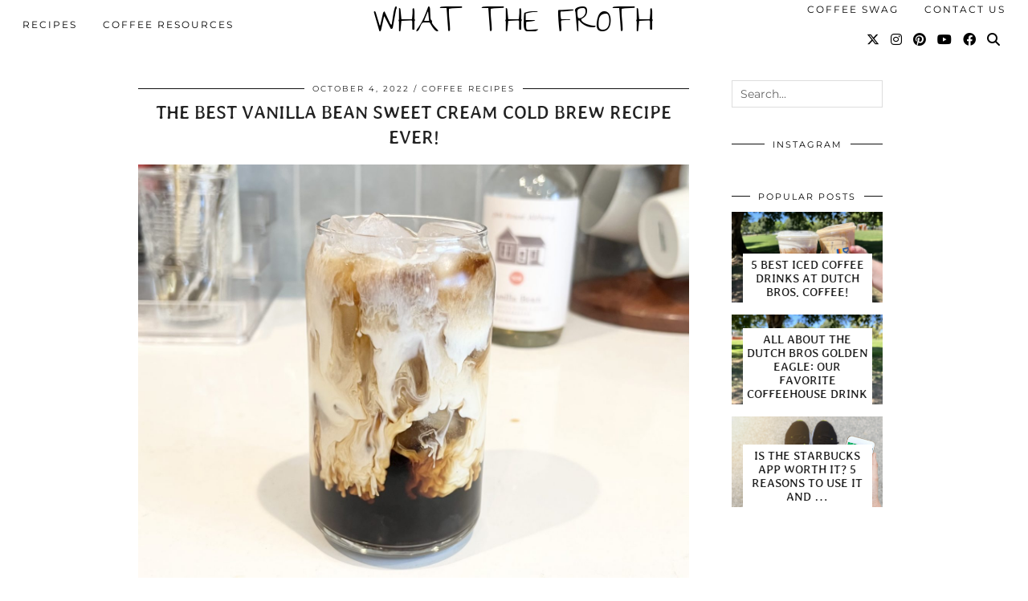

--- FILE ---
content_type: text/html; charset=UTF-8
request_url: https://whatthefroth.com/vanilla-bean-cold-brew/
body_size: 23045
content:
<!DOCTYPE html>
<html dir="ltr" lang="en-US" prefix="og: https://ogp.me/ns#">
<head>
	<meta charset="UTF-8">
	<meta name="viewport" content="width=device-width, initial-scale=1, maximum-scale=5">	<script data-no-optimize="1" data-cfasync="false">!function(){"use strict";const t={adt_ei:{identityApiKey:"plainText",source:"url",type:"plaintext",priority:1},adt_eih:{identityApiKey:"sha256",source:"urlh",type:"hashed",priority:2},sh_kit:{identityApiKey:"sha256",source:"urlhck",type:"hashed",priority:3}},e=Object.keys(t);function i(t){return function(t){const e=t.match(/((?=([a-z0-9._!#$%+^&*()[\]<>-]+))\2@[a-z0-9._-]+\.[a-z0-9._-]+)/gi);return e?e[0]:""}(function(t){return t.replace(/\s/g,"")}(t.toLowerCase()))}!async function(){const n=new URL(window.location.href),o=n.searchParams;let a=null;const r=Object.entries(t).sort(([,t],[,e])=>t.priority-e.priority).map(([t])=>t);for(const e of r){const n=o.get(e),r=t[e];if(!n||!r)continue;const c=decodeURIComponent(n),d="plaintext"===r.type&&i(c),s="hashed"===r.type&&c;if(d||s){a={value:c,config:r};break}}if(a){const{value:t,config:e}=a;window.adthrive=window.adthrive||{},window.adthrive.cmd=window.adthrive.cmd||[],window.adthrive.cmd.push(function(){window.adthrive.identityApi({source:e.source,[e.identityApiKey]:t},({success:i,data:n})=>{i?window.adthrive.log("info","Plugin","detectEmails",`Identity API called with ${e.type} email: ${t}`,n):window.adthrive.log("warning","Plugin","detectEmails",`Failed to call Identity API with ${e.type} email: ${t}`,n)})})}!function(t,e){const i=new URL(e);t.forEach(t=>i.searchParams.delete(t)),history.replaceState(null,"",i.toString())}(e,n)}()}();
</script><title>The Best Vanilla Bean Sweet Cream Cold Brew Recipe Ever! - What The Froth</title>

		<!-- All in One SEO 4.9.3 - aioseo.com -->
	<meta name="description" content="Holy moly, y&#039;all. I picked up a new vanilla bean syrup recently and really didn&#039;t expect it to be that different from other store bought vanilla syrups that I&#039;ve tried. But, I just love anything with vanilla bean flavor, so I though it would be pretty good. Wow - this is one of my new" />
	<meta name="robots" content="max-image-preview:large" />
	<meta name="author" content="ataylor"/>
	<link rel="canonical" href="https://whatthefroth.com/vanilla-bean-cold-brew/" />
	<meta name="generator" content="All in One SEO (AIOSEO) 4.9.3" />
		<meta property="og:locale" content="en_US" />
		<meta property="og:site_name" content="What The Froth - Get Roasted" />
		<meta property="og:type" content="article" />
		<meta property="og:title" content="The Best Vanilla Bean Sweet Cream Cold Brew Recipe Ever! - What The Froth" />
		<meta property="og:description" content="Holy moly, y&#039;all. I picked up a new vanilla bean syrup recently and really didn&#039;t expect it to be that different from other store bought vanilla syrups that I&#039;ve tried. But, I just love anything with vanilla bean flavor, so I though it would be pretty good. Wow - this is one of my new" />
		<meta property="og:url" content="https://whatthefroth.com/vanilla-bean-cold-brew/" />
		<meta property="article:published_time" content="2022-10-04T19:07:21+00:00" />
		<meta property="article:modified_time" content="2022-10-04T19:07:21+00:00" />
		<meta name="twitter:card" content="summary_large_image" />
		<meta name="twitter:title" content="The Best Vanilla Bean Sweet Cream Cold Brew Recipe Ever! - What The Froth" />
		<meta name="twitter:description" content="Holy moly, y&#039;all. I picked up a new vanilla bean syrup recently and really didn&#039;t expect it to be that different from other store bought vanilla syrups that I&#039;ve tried. But, I just love anything with vanilla bean flavor, so I though it would be pretty good. Wow - this is one of my new" />
		<script type="application/ld+json" class="aioseo-schema">
			{"@context":"https:\/\/schema.org","@graph":[{"@type":"BlogPosting","@id":"https:\/\/whatthefroth.com\/vanilla-bean-cold-brew\/#blogposting","name":"The Best Vanilla Bean Sweet Cream Cold Brew Recipe Ever! - What The Froth","headline":"The Best Vanilla Bean Sweet Cream Cold Brew Recipe Ever!","author":{"@id":"https:\/\/whatthefroth.com\/author\/ejabali\/#author"},"publisher":{"@id":"https:\/\/whatthefroth.com\/#organization"},"image":{"@type":"ImageObject","url":"https:\/\/whatthefroth.com\/wp-content\/uploads\/2022\/10\/IMG_4628-scaled.jpg","width":2560,"height":1920,"caption":"vanilla bean sweet cream cold brew"},"datePublished":"2022-10-04T19:07:21+00:00","dateModified":"2022-10-04T19:07:21+00:00","inLanguage":"en-US","mainEntityOfPage":{"@id":"https:\/\/whatthefroth.com\/vanilla-bean-cold-brew\/#webpage"},"isPartOf":{"@id":"https:\/\/whatthefroth.com\/vanilla-bean-cold-brew\/#webpage"},"articleSection":"Coffee Recipes, Simple Syrups, Starbucks"},{"@type":"BreadcrumbList","@id":"https:\/\/whatthefroth.com\/vanilla-bean-cold-brew\/#breadcrumblist","itemListElement":[{"@type":"ListItem","@id":"https:\/\/whatthefroth.com#listItem","position":1,"name":"Home","item":"https:\/\/whatthefroth.com","nextItem":{"@type":"ListItem","@id":"https:\/\/whatthefroth.com\/category\/recipes\/#listItem","name":"Coffee Recipes"}},{"@type":"ListItem","@id":"https:\/\/whatthefroth.com\/category\/recipes\/#listItem","position":2,"name":"Coffee Recipes","item":"https:\/\/whatthefroth.com\/category\/recipes\/","nextItem":{"@type":"ListItem","@id":"https:\/\/whatthefroth.com\/vanilla-bean-cold-brew\/#listItem","name":"The Best Vanilla Bean Sweet Cream Cold Brew Recipe Ever!"},"previousItem":{"@type":"ListItem","@id":"https:\/\/whatthefroth.com#listItem","name":"Home"}},{"@type":"ListItem","@id":"https:\/\/whatthefroth.com\/vanilla-bean-cold-brew\/#listItem","position":3,"name":"The Best Vanilla Bean Sweet Cream Cold Brew Recipe Ever!","previousItem":{"@type":"ListItem","@id":"https:\/\/whatthefroth.com\/category\/recipes\/#listItem","name":"Coffee Recipes"}}]},{"@type":"Organization","@id":"https:\/\/whatthefroth.com\/#organization","name":"What The Froth","description":"Get Roasted","url":"https:\/\/whatthefroth.com\/"},{"@type":"Person","@id":"https:\/\/whatthefroth.com\/author\/ejabali\/#author","url":"https:\/\/whatthefroth.com\/author\/ejabali\/","name":"ataylor","image":{"@type":"ImageObject","@id":"https:\/\/whatthefroth.com\/vanilla-bean-cold-brew\/#authorImage","url":"https:\/\/secure.gravatar.com\/avatar\/cd5cca9b4ecff99a6e5f6e5ca380b08b07d469e54a0487fc8e5ded3a02ce568b?s=96&d=mm&r=g","width":96,"height":96,"caption":"ataylor"}},{"@type":"WebPage","@id":"https:\/\/whatthefroth.com\/vanilla-bean-cold-brew\/#webpage","url":"https:\/\/whatthefroth.com\/vanilla-bean-cold-brew\/","name":"The Best Vanilla Bean Sweet Cream Cold Brew Recipe Ever! - What The Froth","description":"Holy moly, y'all. I picked up a new vanilla bean syrup recently and really didn't expect it to be that different from other store bought vanilla syrups that I've tried. But, I just love anything with vanilla bean flavor, so I though it would be pretty good. Wow - this is one of my new","inLanguage":"en-US","isPartOf":{"@id":"https:\/\/whatthefroth.com\/#website"},"breadcrumb":{"@id":"https:\/\/whatthefroth.com\/vanilla-bean-cold-brew\/#breadcrumblist"},"author":{"@id":"https:\/\/whatthefroth.com\/author\/ejabali\/#author"},"creator":{"@id":"https:\/\/whatthefroth.com\/author\/ejabali\/#author"},"image":{"@type":"ImageObject","url":"https:\/\/whatthefroth.com\/wp-content\/uploads\/2022\/10\/IMG_4628-scaled.jpg","@id":"https:\/\/whatthefroth.com\/vanilla-bean-cold-brew\/#mainImage","width":2560,"height":1920,"caption":"vanilla bean sweet cream cold brew"},"primaryImageOfPage":{"@id":"https:\/\/whatthefroth.com\/vanilla-bean-cold-brew\/#mainImage"},"datePublished":"2022-10-04T19:07:21+00:00","dateModified":"2022-10-04T19:07:21+00:00"},{"@type":"WebSite","@id":"https:\/\/whatthefroth.com\/#website","url":"https:\/\/whatthefroth.com\/","name":"What The Froth","description":"Get Roasted","inLanguage":"en-US","publisher":{"@id":"https:\/\/whatthefroth.com\/#organization"}}]}
		</script>
		<!-- All in One SEO -->


<script data-no-optimize="1" data-cfasync="false">
(function(w, d) {
	w.adthrive = w.adthrive || {};
	w.adthrive.cmd = w.adthrive.cmd || [];
	w.adthrive.plugin = 'adthrive-ads-3.10.0';
	w.adthrive.host = 'ads.adthrive.com';
	w.adthrive.integration = 'plugin';

	var commitParam = (w.adthriveCLS && w.adthriveCLS.bucket !== 'prod' && w.adthriveCLS.branch) ? '&commit=' + w.adthriveCLS.branch : '';

	var s = d.createElement('script');
	s.async = true;
	s.referrerpolicy='no-referrer-when-downgrade';
	s.src = 'https://' + w.adthrive.host + '/sites/629f8fa81e78af29d7409f85/ads.min.js?referrer=' + w.encodeURIComponent(w.location.href) + commitParam + '&cb=' + (Math.floor(Math.random() * 100) + 1) + '';
	var n = d.getElementsByTagName('script')[0];
	n.parentNode.insertBefore(s, n);
})(window, document);
</script>
<link rel="dns-prefetch" href="https://ads.adthrive.com/"><link rel="preconnect" href="https://ads.adthrive.com/"><link rel="preconnect" href="https://ads.adthrive.com/" crossorigin><link rel='dns-prefetch' href='//cdnjs.cloudflare.com' />
<link rel='dns-prefetch' href='//pipdigz.co.uk' />
<link rel='dns-prefetch' href='//fonts.bunny.net' />
<link rel="alternate" type="application/rss+xml" title="What The Froth &raquo; Feed" href="https://whatthefroth.com/feed/" />
<link rel="alternate" type="application/rss+xml" title="What The Froth &raquo; Comments Feed" href="https://whatthefroth.com/comments/feed/" />
<link rel="alternate" type="application/rss+xml" title="What The Froth &raquo; Stories Feed" href="https://whatthefroth.com/web-stories/feed/">		<!-- This site uses the Google Analytics by MonsterInsights plugin v9.11.1 - Using Analytics tracking - https://www.monsterinsights.com/ -->
							<script src="//www.googletagmanager.com/gtag/js?id=G-FZGX67PBSV"  data-cfasync="false" data-wpfc-render="false" async></script>
			<script data-cfasync="false" data-wpfc-render="false">
				var mi_version = '9.11.1';
				var mi_track_user = true;
				var mi_no_track_reason = '';
								var MonsterInsightsDefaultLocations = {"page_location":"https:\/\/whatthefroth.com\/vanilla-bean-cold-brew\/"};
								if ( typeof MonsterInsightsPrivacyGuardFilter === 'function' ) {
					var MonsterInsightsLocations = (typeof MonsterInsightsExcludeQuery === 'object') ? MonsterInsightsPrivacyGuardFilter( MonsterInsightsExcludeQuery ) : MonsterInsightsPrivacyGuardFilter( MonsterInsightsDefaultLocations );
				} else {
					var MonsterInsightsLocations = (typeof MonsterInsightsExcludeQuery === 'object') ? MonsterInsightsExcludeQuery : MonsterInsightsDefaultLocations;
				}

								var disableStrs = [
										'ga-disable-G-FZGX67PBSV',
									];

				/* Function to detect opted out users */
				function __gtagTrackerIsOptedOut() {
					for (var index = 0; index < disableStrs.length; index++) {
						if (document.cookie.indexOf(disableStrs[index] + '=true') > -1) {
							return true;
						}
					}

					return false;
				}

				/* Disable tracking if the opt-out cookie exists. */
				if (__gtagTrackerIsOptedOut()) {
					for (var index = 0; index < disableStrs.length; index++) {
						window[disableStrs[index]] = true;
					}
				}

				/* Opt-out function */
				function __gtagTrackerOptout() {
					for (var index = 0; index < disableStrs.length; index++) {
						document.cookie = disableStrs[index] + '=true; expires=Thu, 31 Dec 2099 23:59:59 UTC; path=/';
						window[disableStrs[index]] = true;
					}
				}

				if ('undefined' === typeof gaOptout) {
					function gaOptout() {
						__gtagTrackerOptout();
					}
				}
								window.dataLayer = window.dataLayer || [];

				window.MonsterInsightsDualTracker = {
					helpers: {},
					trackers: {},
				};
				if (mi_track_user) {
					function __gtagDataLayer() {
						dataLayer.push(arguments);
					}

					function __gtagTracker(type, name, parameters) {
						if (!parameters) {
							parameters = {};
						}

						if (parameters.send_to) {
							__gtagDataLayer.apply(null, arguments);
							return;
						}

						if (type === 'event') {
														parameters.send_to = monsterinsights_frontend.v4_id;
							var hookName = name;
							if (typeof parameters['event_category'] !== 'undefined') {
								hookName = parameters['event_category'] + ':' + name;
							}

							if (typeof MonsterInsightsDualTracker.trackers[hookName] !== 'undefined') {
								MonsterInsightsDualTracker.trackers[hookName](parameters);
							} else {
								__gtagDataLayer('event', name, parameters);
							}
							
						} else {
							__gtagDataLayer.apply(null, arguments);
						}
					}

					__gtagTracker('js', new Date());
					__gtagTracker('set', {
						'developer_id.dZGIzZG': true,
											});
					if ( MonsterInsightsLocations.page_location ) {
						__gtagTracker('set', MonsterInsightsLocations);
					}
										__gtagTracker('config', 'G-FZGX67PBSV', {"forceSSL":"true","link_attribution":"true"} );
										window.gtag = __gtagTracker;										(function () {
						/* https://developers.google.com/analytics/devguides/collection/analyticsjs/ */
						/* ga and __gaTracker compatibility shim. */
						var noopfn = function () {
							return null;
						};
						var newtracker = function () {
							return new Tracker();
						};
						var Tracker = function () {
							return null;
						};
						var p = Tracker.prototype;
						p.get = noopfn;
						p.set = noopfn;
						p.send = function () {
							var args = Array.prototype.slice.call(arguments);
							args.unshift('send');
							__gaTracker.apply(null, args);
						};
						var __gaTracker = function () {
							var len = arguments.length;
							if (len === 0) {
								return;
							}
							var f = arguments[len - 1];
							if (typeof f !== 'object' || f === null || typeof f.hitCallback !== 'function') {
								if ('send' === arguments[0]) {
									var hitConverted, hitObject = false, action;
									if ('event' === arguments[1]) {
										if ('undefined' !== typeof arguments[3]) {
											hitObject = {
												'eventAction': arguments[3],
												'eventCategory': arguments[2],
												'eventLabel': arguments[4],
												'value': arguments[5] ? arguments[5] : 1,
											}
										}
									}
									if ('pageview' === arguments[1]) {
										if ('undefined' !== typeof arguments[2]) {
											hitObject = {
												'eventAction': 'page_view',
												'page_path': arguments[2],
											}
										}
									}
									if (typeof arguments[2] === 'object') {
										hitObject = arguments[2];
									}
									if (typeof arguments[5] === 'object') {
										Object.assign(hitObject, arguments[5]);
									}
									if ('undefined' !== typeof arguments[1].hitType) {
										hitObject = arguments[1];
										if ('pageview' === hitObject.hitType) {
											hitObject.eventAction = 'page_view';
										}
									}
									if (hitObject) {
										action = 'timing' === arguments[1].hitType ? 'timing_complete' : hitObject.eventAction;
										hitConverted = mapArgs(hitObject);
										__gtagTracker('event', action, hitConverted);
									}
								}
								return;
							}

							function mapArgs(args) {
								var arg, hit = {};
								var gaMap = {
									'eventCategory': 'event_category',
									'eventAction': 'event_action',
									'eventLabel': 'event_label',
									'eventValue': 'event_value',
									'nonInteraction': 'non_interaction',
									'timingCategory': 'event_category',
									'timingVar': 'name',
									'timingValue': 'value',
									'timingLabel': 'event_label',
									'page': 'page_path',
									'location': 'page_location',
									'title': 'page_title',
									'referrer' : 'page_referrer',
								};
								for (arg in args) {
																		if (!(!args.hasOwnProperty(arg) || !gaMap.hasOwnProperty(arg))) {
										hit[gaMap[arg]] = args[arg];
									} else {
										hit[arg] = args[arg];
									}
								}
								return hit;
							}

							try {
								f.hitCallback();
							} catch (ex) {
							}
						};
						__gaTracker.create = newtracker;
						__gaTracker.getByName = newtracker;
						__gaTracker.getAll = function () {
							return [];
						};
						__gaTracker.remove = noopfn;
						__gaTracker.loaded = true;
						window['__gaTracker'] = __gaTracker;
					})();
									} else {
										console.log("");
					(function () {
						function __gtagTracker() {
							return null;
						}

						window['__gtagTracker'] = __gtagTracker;
						window['gtag'] = __gtagTracker;
					})();
									}
			</script>
							<!-- / Google Analytics by MonsterInsights -->
		<style id='wp-img-auto-sizes-contain-inline-css'>
img:is([sizes=auto i],[sizes^="auto," i]){contain-intrinsic-size:3000px 1500px}
/*# sourceURL=wp-img-auto-sizes-contain-inline-css */
</style>

<link rel='stylesheet' id='wp-block-library-css' href='https://whatthefroth.com/wp-includes/css/dist/block-library/style.min.css?ver=6.9' media='all' />
<style id='global-styles-inline-css'>
:root{--wp--preset--aspect-ratio--square: 1;--wp--preset--aspect-ratio--4-3: 4/3;--wp--preset--aspect-ratio--3-4: 3/4;--wp--preset--aspect-ratio--3-2: 3/2;--wp--preset--aspect-ratio--2-3: 2/3;--wp--preset--aspect-ratio--16-9: 16/9;--wp--preset--aspect-ratio--9-16: 9/16;--wp--preset--color--black: #000000;--wp--preset--color--cyan-bluish-gray: #abb8c3;--wp--preset--color--white: #ffffff;--wp--preset--color--pale-pink: #f78da7;--wp--preset--color--vivid-red: #cf2e2e;--wp--preset--color--luminous-vivid-orange: #ff6900;--wp--preset--color--luminous-vivid-amber: #fcb900;--wp--preset--color--light-green-cyan: #7bdcb5;--wp--preset--color--vivid-green-cyan: #00d084;--wp--preset--color--pale-cyan-blue: #8ed1fc;--wp--preset--color--vivid-cyan-blue: #0693e3;--wp--preset--color--vivid-purple: #9b51e0;--wp--preset--gradient--vivid-cyan-blue-to-vivid-purple: linear-gradient(135deg,rgb(6,147,227) 0%,rgb(155,81,224) 100%);--wp--preset--gradient--light-green-cyan-to-vivid-green-cyan: linear-gradient(135deg,rgb(122,220,180) 0%,rgb(0,208,130) 100%);--wp--preset--gradient--luminous-vivid-amber-to-luminous-vivid-orange: linear-gradient(135deg,rgb(252,185,0) 0%,rgb(255,105,0) 100%);--wp--preset--gradient--luminous-vivid-orange-to-vivid-red: linear-gradient(135deg,rgb(255,105,0) 0%,rgb(207,46,46) 100%);--wp--preset--gradient--very-light-gray-to-cyan-bluish-gray: linear-gradient(135deg,rgb(238,238,238) 0%,rgb(169,184,195) 100%);--wp--preset--gradient--cool-to-warm-spectrum: linear-gradient(135deg,rgb(74,234,220) 0%,rgb(151,120,209) 20%,rgb(207,42,186) 40%,rgb(238,44,130) 60%,rgb(251,105,98) 80%,rgb(254,248,76) 100%);--wp--preset--gradient--blush-light-purple: linear-gradient(135deg,rgb(255,206,236) 0%,rgb(152,150,240) 100%);--wp--preset--gradient--blush-bordeaux: linear-gradient(135deg,rgb(254,205,165) 0%,rgb(254,45,45) 50%,rgb(107,0,62) 100%);--wp--preset--gradient--luminous-dusk: linear-gradient(135deg,rgb(255,203,112) 0%,rgb(199,81,192) 50%,rgb(65,88,208) 100%);--wp--preset--gradient--pale-ocean: linear-gradient(135deg,rgb(255,245,203) 0%,rgb(182,227,212) 50%,rgb(51,167,181) 100%);--wp--preset--gradient--electric-grass: linear-gradient(135deg,rgb(202,248,128) 0%,rgb(113,206,126) 100%);--wp--preset--gradient--midnight: linear-gradient(135deg,rgb(2,3,129) 0%,rgb(40,116,252) 100%);--wp--preset--font-size--small: 13px;--wp--preset--font-size--medium: 20px;--wp--preset--font-size--large: 36px;--wp--preset--font-size--x-large: 42px;--wp--preset--spacing--20: 0.44rem;--wp--preset--spacing--30: 0.67rem;--wp--preset--spacing--40: 1rem;--wp--preset--spacing--50: 1.5rem;--wp--preset--spacing--60: 2.25rem;--wp--preset--spacing--70: 3.38rem;--wp--preset--spacing--80: 5.06rem;--wp--preset--shadow--natural: 6px 6px 9px rgba(0, 0, 0, 0.2);--wp--preset--shadow--deep: 12px 12px 50px rgba(0, 0, 0, 0.4);--wp--preset--shadow--sharp: 6px 6px 0px rgba(0, 0, 0, 0.2);--wp--preset--shadow--outlined: 6px 6px 0px -3px rgb(255, 255, 255), 6px 6px rgb(0, 0, 0);--wp--preset--shadow--crisp: 6px 6px 0px rgb(0, 0, 0);}:where(.is-layout-flex){gap: 0.5em;}:where(.is-layout-grid){gap: 0.5em;}body .is-layout-flex{display: flex;}.is-layout-flex{flex-wrap: wrap;align-items: center;}.is-layout-flex > :is(*, div){margin: 0;}body .is-layout-grid{display: grid;}.is-layout-grid > :is(*, div){margin: 0;}:where(.wp-block-columns.is-layout-flex){gap: 2em;}:where(.wp-block-columns.is-layout-grid){gap: 2em;}:where(.wp-block-post-template.is-layout-flex){gap: 1.25em;}:where(.wp-block-post-template.is-layout-grid){gap: 1.25em;}.has-black-color{color: var(--wp--preset--color--black) !important;}.has-cyan-bluish-gray-color{color: var(--wp--preset--color--cyan-bluish-gray) !important;}.has-white-color{color: var(--wp--preset--color--white) !important;}.has-pale-pink-color{color: var(--wp--preset--color--pale-pink) !important;}.has-vivid-red-color{color: var(--wp--preset--color--vivid-red) !important;}.has-luminous-vivid-orange-color{color: var(--wp--preset--color--luminous-vivid-orange) !important;}.has-luminous-vivid-amber-color{color: var(--wp--preset--color--luminous-vivid-amber) !important;}.has-light-green-cyan-color{color: var(--wp--preset--color--light-green-cyan) !important;}.has-vivid-green-cyan-color{color: var(--wp--preset--color--vivid-green-cyan) !important;}.has-pale-cyan-blue-color{color: var(--wp--preset--color--pale-cyan-blue) !important;}.has-vivid-cyan-blue-color{color: var(--wp--preset--color--vivid-cyan-blue) !important;}.has-vivid-purple-color{color: var(--wp--preset--color--vivid-purple) !important;}.has-black-background-color{background-color: var(--wp--preset--color--black) !important;}.has-cyan-bluish-gray-background-color{background-color: var(--wp--preset--color--cyan-bluish-gray) !important;}.has-white-background-color{background-color: var(--wp--preset--color--white) !important;}.has-pale-pink-background-color{background-color: var(--wp--preset--color--pale-pink) !important;}.has-vivid-red-background-color{background-color: var(--wp--preset--color--vivid-red) !important;}.has-luminous-vivid-orange-background-color{background-color: var(--wp--preset--color--luminous-vivid-orange) !important;}.has-luminous-vivid-amber-background-color{background-color: var(--wp--preset--color--luminous-vivid-amber) !important;}.has-light-green-cyan-background-color{background-color: var(--wp--preset--color--light-green-cyan) !important;}.has-vivid-green-cyan-background-color{background-color: var(--wp--preset--color--vivid-green-cyan) !important;}.has-pale-cyan-blue-background-color{background-color: var(--wp--preset--color--pale-cyan-blue) !important;}.has-vivid-cyan-blue-background-color{background-color: var(--wp--preset--color--vivid-cyan-blue) !important;}.has-vivid-purple-background-color{background-color: var(--wp--preset--color--vivid-purple) !important;}.has-black-border-color{border-color: var(--wp--preset--color--black) !important;}.has-cyan-bluish-gray-border-color{border-color: var(--wp--preset--color--cyan-bluish-gray) !important;}.has-white-border-color{border-color: var(--wp--preset--color--white) !important;}.has-pale-pink-border-color{border-color: var(--wp--preset--color--pale-pink) !important;}.has-vivid-red-border-color{border-color: var(--wp--preset--color--vivid-red) !important;}.has-luminous-vivid-orange-border-color{border-color: var(--wp--preset--color--luminous-vivid-orange) !important;}.has-luminous-vivid-amber-border-color{border-color: var(--wp--preset--color--luminous-vivid-amber) !important;}.has-light-green-cyan-border-color{border-color: var(--wp--preset--color--light-green-cyan) !important;}.has-vivid-green-cyan-border-color{border-color: var(--wp--preset--color--vivid-green-cyan) !important;}.has-pale-cyan-blue-border-color{border-color: var(--wp--preset--color--pale-cyan-blue) !important;}.has-vivid-cyan-blue-border-color{border-color: var(--wp--preset--color--vivid-cyan-blue) !important;}.has-vivid-purple-border-color{border-color: var(--wp--preset--color--vivid-purple) !important;}.has-vivid-cyan-blue-to-vivid-purple-gradient-background{background: var(--wp--preset--gradient--vivid-cyan-blue-to-vivid-purple) !important;}.has-light-green-cyan-to-vivid-green-cyan-gradient-background{background: var(--wp--preset--gradient--light-green-cyan-to-vivid-green-cyan) !important;}.has-luminous-vivid-amber-to-luminous-vivid-orange-gradient-background{background: var(--wp--preset--gradient--luminous-vivid-amber-to-luminous-vivid-orange) !important;}.has-luminous-vivid-orange-to-vivid-red-gradient-background{background: var(--wp--preset--gradient--luminous-vivid-orange-to-vivid-red) !important;}.has-very-light-gray-to-cyan-bluish-gray-gradient-background{background: var(--wp--preset--gradient--very-light-gray-to-cyan-bluish-gray) !important;}.has-cool-to-warm-spectrum-gradient-background{background: var(--wp--preset--gradient--cool-to-warm-spectrum) !important;}.has-blush-light-purple-gradient-background{background: var(--wp--preset--gradient--blush-light-purple) !important;}.has-blush-bordeaux-gradient-background{background: var(--wp--preset--gradient--blush-bordeaux) !important;}.has-luminous-dusk-gradient-background{background: var(--wp--preset--gradient--luminous-dusk) !important;}.has-pale-ocean-gradient-background{background: var(--wp--preset--gradient--pale-ocean) !important;}.has-electric-grass-gradient-background{background: var(--wp--preset--gradient--electric-grass) !important;}.has-midnight-gradient-background{background: var(--wp--preset--gradient--midnight) !important;}.has-small-font-size{font-size: var(--wp--preset--font-size--small) !important;}.has-medium-font-size{font-size: var(--wp--preset--font-size--medium) !important;}.has-large-font-size{font-size: var(--wp--preset--font-size--large) !important;}.has-x-large-font-size{font-size: var(--wp--preset--font-size--x-large) !important;}
/*# sourceURL=global-styles-inline-css */
</style>

<style id='classic-theme-styles-inline-css'>
/*! This file is auto-generated */
.wp-block-button__link{color:#fff;background-color:#32373c;border-radius:9999px;box-shadow:none;text-decoration:none;padding:calc(.667em + 2px) calc(1.333em + 2px);font-size:1.125em}.wp-block-file__button{background:#32373c;color:#fff;text-decoration:none}
/*# sourceURL=/wp-includes/css/classic-themes.min.css */
</style>
<link rel='stylesheet' id='crp-style-rounded-thumbs-css' href='https://whatthefroth.com/wp-content/plugins/contextual-related-posts/css/rounded-thumbs.min.css?ver=4.1.0' media='all' />
<style id='crp-style-rounded-thumbs-inline-css'>

			.crp_related.crp-rounded-thumbs a {
				width: 150px;
                height: 150px;
				text-decoration: none;
			}
			.crp_related.crp-rounded-thumbs img {
				max-width: 150px;
				margin: auto;
			}
			.crp_related.crp-rounded-thumbs .crp_title {
				width: 100%;
			}
			
/*# sourceURL=crp-style-rounded-thumbs-inline-css */
</style>
<link rel='stylesheet' id='p3-core-responsive-css' href='https://pipdigz.co.uk/p3/css/core_resp.css' media='all' />
<link rel='stylesheet' id='pipdig-didza-css' href='https://pipdigz.co.uk/fonts/gaqweopfkgksdklfgjslfkhjdtyy/style.css' media='all' />
<link rel='stylesheet' id='pipdig-style-css' href='https://whatthefroth.com/wp-content/themes/pipdig-lavoie/style.css?ver=1741160337' media='all' />
<link rel='stylesheet' id='pipdig-responsive-css' href='https://whatthefroth.com/wp-content/themes/pipdig-lavoie/css/responsive.css?ver=1741160336' media='all' />
<link rel='stylesheet' id='pipdig-fonts-css' href='https://fonts.bunny.net/css?family=Montserrat:400,400i,500,500i,600,600i|The+Girl+Next+Door:400,400i,700,700i|Love+Ya+Like+A+Sister:400,400i,700,700i|Stylish:400,400i,700,700i' media='all' />
<script src="https://whatthefroth.com/wp-content/plugins/google-analytics-for-wordpress/assets/js/frontend-gtag.min.js?ver=9.11.1" id="monsterinsights-frontend-script-js" async data-wp-strategy="async"></script>
<script data-cfasync="false" data-wpfc-render="false" id='monsterinsights-frontend-script-js-extra'>var monsterinsights_frontend = {"js_events_tracking":"true","download_extensions":"doc,pdf,ppt,zip,xls,docx,pptx,xlsx","inbound_paths":"[{\"path\":\"\\\/go\\\/\",\"label\":\"affiliate\"},{\"path\":\"\\\/recommend\\\/\",\"label\":\"affiliate\"}]","home_url":"https:\/\/whatthefroth.com","hash_tracking":"false","v4_id":"G-FZGX67PBSV"};</script>
<script src="https://whatthefroth.com/wp-includes/js/jquery/jquery.min.js?ver=3.7.1" id="jquery-core-js"></script>
<script src="https://whatthefroth.com/wp-includes/js/jquery/jquery-migrate.min.js?ver=3.4.1" id="jquery-migrate-js"></script>
<link rel="https://api.w.org/" href="https://whatthefroth.com/wp-json/" /><link rel="alternate" title="JSON" type="application/json" href="https://whatthefroth.com/wp-json/wp/v2/posts/2256" /><link rel="EditURI" type="application/rsd+xml" title="RSD" href="https://whatthefroth.com/xmlrpc.php?rsd" />
<meta name="generator" content="WordPress 6.9" />
<link rel='shortlink' href='https://whatthefroth.com/?p=2256' />
		<!--noptimize-->
		<style>
		.p3_instagram_post{width:16.666666666667%}
				@media only screen and (max-width: 719px) {
			.p3_instagram_post {
				width: 25%;
			}
		}
				</style>
		<!--/noptimize-->
		<!--noptimize--> <!-- Cust --> <style>.pipdig_masonry_post_title a:hover,.entry-title a:hover{color:#ffb400}a, .entry-content a {color:#ffb400}a:hover{color:#ffb400}.socialz a {color:#d87b00}.socialz a:hover, #p3_social_sidebar a:hover{color:#d87b00}.more-link, .read-more, #pipdig_masonry_container .read-more, .btn, button, input[type="button"], input[type="reset"], input[type="submit"], .more-link:hover, .read-more:hover, #pipdig_masonry_container .read-more:hover, .btn:hover, button:hover, input[type="button"]:hover, input[type="reset"]:hover, input[type="submit"]:hover, #p_feature_slider_nav div {background:#d87b00;border:0}body {font-size:18px; line-height: 1.4;}.menu-bar ul li a, .slicknav_menu {font-size:12px}.site-title {font-family: "The Girl Next Door"; line-height: 1;} @media only screen and (max-width: 769px) { .site-title {font-size: 45px} }.site-description {letter-spacing: 0; font-family: "Love Ya Like A Sister"}.entry-title, .page-title, h1, h2, h3, h4, .slide-h2, .pipdig_masonry_post_title, .p_post_date .p_post_date_day {font-family: "Stylish"}.p_post_date {padding-top: 10px}.p_post_titles_font,.entry-title,.page-title,.pipdig_p3_related_title a, .entry-content .pipdig_p3_related_posts h3, .pipdig_p3_related_posts h3, .p3_popular_posts_widget h4, .comment-reply-title, .slide-h2, .pipdig-mosaic-post h2, .pipdig_masonry_post_title {text-transform: uppercase}.site-main .container {max-width:960px}
		@media only screen and (min-width: 720px) {
			#siteHeaderCont:hover, .menu-bar ul ul, .slicknav_open-menu { background: rgba(255, 255, 255, .8); }
		}
		#siteHeaderCont.site-header-bg-color, .site-header-bg-color, .single .slicknav_menu, .page .slicknav_menu, .menu-bar ul ul, .slicknav_open-menu { background: rgba(255, 255, 255, .8); }#siteHeaderCont { background: none; }#siteHeaderCont { background: none; }#siteHeader { background-attachment: scroll; }</style> <!-- /Cust --> <!--/noptimize--><link rel="icon" href="https://whatthefroth.com/wp-content/uploads/2021/04/cropped-what-the-froth-coffee-blog-32x32.png" sizes="32x32" />
<link rel="icon" href="https://whatthefroth.com/wp-content/uploads/2021/04/cropped-what-the-froth-coffee-blog-192x192.png" sizes="192x192" />
<link rel="apple-touch-icon" href="https://whatthefroth.com/wp-content/uploads/2021/04/cropped-what-the-froth-coffee-blog-180x180.png" />
<meta name="msapplication-TileImage" content="https://whatthefroth.com/wp-content/uploads/2021/04/cropped-what-the-froth-coffee-blog-270x270.png" />
	
	<!-- p3 width customizer START -->
	<style>
	.site-main .row > .col-xs-8 {
		width: 74%;
	}
	.site-main .row > .col-xs-pull-8 {
		right: 74%;
	}
	.site-main .row > .col-xs-push-8 {
		left: 74%;
	}
	.site-main .row > .col-xs-offset-8 {
		margin-left: 74%;
	}
		
	.site-main .row > .col-xs-4:not(.p3_featured_panel):not(.p3_featured_cat):not(.p_archive_item) {
		width: 26%;
	}
	.site-main .row > .col-xs-pull-4:not(.p3_featured_panel):not(.p3_featured_cat):not(.p_archive_item) {
		right: 26%;
	}
	.site-main .row > .col-xs-push-4:not(.p3_featured_panel):not(.p3_featured_cat):not(.p_archive_item) {
		left: 26%;
	}
	.site-main .row > .col-xs-offset-4:not(.p3_featured_panel):not(.p3_featured_cat):not(.p_archive_item) {
		margin-left: 26%;
	}
		
		
		
	@media (min-width: 768px) { 
		.site-main .row > .col-sm-8 {
			width: 74%;
		}
		.site-main .row > .col-sm-pull-8 {
			right: 74%;
		}
		.site-main .row > .col-sm-push-8 {
			left: 74%;
		}
		.site-main .row > .col-sm-offset-8 {
			margin-left: 74%;
		}
		
		.site-main .row > .col-sm-4:not(.p3_featured_panel):not(.p3_featured_cat):not(.p_archive_item) {
			width: 26%;
		}
		.site-main .row > .col-sm-pull-4:not(.p3_featured_panel):not(.p3_featured_cat):not(.p_archive_item) {
			right: 26%;
		}
		.site-main .row > .col-sm-push-4:not(.p3_featured_panel):not(.p3_featured_cat):not(.p_archive_item) {
			left: 26%;
		}
		.site-main .row > .col-sm-offset-4:not(.p3_featured_panel):not(.p3_featured_cat):not(.p_archive_item) {
			margin-left: 26%;
		}
	}
		
	@media (min-width: 992px) {
		.site-main .row > .col-md-8 {
			width: 74%;
		}
		.site-main .row > .col-md-pull-8 {
			right: 74%;
		}
		.site-main .row > .col-md-push-8 {
			left: 74%;
		}
		.site-main .row > .col-md-offset-8 {
			margin-left: 74%;
		}
		
		.site-main .row > .col-md-4:not(.p3_featured_panel):not(.p3_featured_cat):not(.p_archive_item) {
			width: 26%;
		}
		.site-main .row > .col-md-pull-4:not(.p3_featured_panel):not(.p3_featured_cat):not(.p_archive_item) {
			right: 26%;
		}
		.site-main .row > .col-md-push-4:not(.p3_featured_panel):not(.p3_featured_cat):not(.p_archive_item) {
			left: 26%;
		}
		.site-main .row > .col-md-offset-4:not(.p3_featured_panel):not(.p3_featured_cat):not(.p_archive_item) {
			margin-left: 26%;
		}
	}
		
	@media (min-width: 1200px) {
		.site-main .row > .col-lg-8 {
			width: 74%;
		}
		.site-main .row > .col-lg-pull-8 {
			right: 74%;
		}
		.site-main .row > .col-lg-push-8 {
			left: 74%;
		}
		.site-main .row > .col-lg-offset-8 {
			margin-left: 74%;
		}
		
		.site-main .row > .col-lg-4:not(.p3_featured_panel):not(.p3_featured_cat):not(.p_archive_item) {
			width: 26%;
		}
		.site-main .row > .col-lg-pull-4:not(.p3_featured_panel):not(.p3_featured_cat):not(.p_archive_item) {
			right: 26%;
		}
		.site-main .row > .col-lg-push-4:not(.p3_featured_panel):not(.p3_featured_cat):not(.p_archive_item) {
			left: 26%;
		}
		.site-main .row > .col-lg-offset-4:not(.p3_featured_panel):not(.p3_featured_cat):not(.p_archive_item) {
			margin-left: 26%;
		}
	}
	</style>
	<!-- p3 width customizer END -->
	
		<!-- p3 navbar icon size -->
	<style>
		.menu-bar ul li.top-socialz a { font-size: 16px !important }
	</style>
	<!-- p3 navbar icon size END -->
		</head>

<body class="wp-singular post-template-default single single-post postid-2256 single-format-standard wp-theme-pipdig-lavoie">

	
		<header id="siteHeader" class="site-header nopin p3_cover_me " >

		<div id="siteHeaderCont" class="clearfix container ">
			<div class="row">
				<div class="col-xs-12 col-sm-4">
					<nav id="top_menu_1" class="site-menu">
						<div class="menu-bar"><ul id="menu-pipdig-top-left" class="menu"><li id="menu-item-80" class="menu-item menu-item-type-taxonomy menu-item-object-category current-post-ancestor current-menu-parent current-post-parent menu-item-has-children menu-item-80"><a href="https://whatthefroth.com/category/recipes/">Recipes</a>
<ul class="sub-menu">
	<li id="menu-item-366" class="menu-item menu-item-type-taxonomy menu-item-object-category current-post-ancestor current-menu-parent current-post-parent menu-item-366"><a href="https://whatthefroth.com/category/recipes/">Coffee Recipes</a></li>
	<li id="menu-item-1710" class="menu-item menu-item-type-taxonomy menu-item-object-category menu-item-1710"><a href="https://whatthefroth.com/category/tea-lattes/">Tea Lattes</a></li>
	<li id="menu-item-231" class="menu-item menu-item-type-taxonomy menu-item-object-category current-post-ancestor current-menu-parent current-post-parent menu-item-231"><a href="https://whatthefroth.com/category/simple-syrups/">Simple Syrups</a></li>
</ul>
</li>
<li id="menu-item-81" class="menu-item menu-item-type-taxonomy menu-item-object-category menu-item-has-children menu-item-81"><a href="https://whatthefroth.com/category/coffee/">Coffee Resources</a>
<ul class="sub-menu">
	<li id="menu-item-200" class="menu-item menu-item-type-taxonomy menu-item-object-category current-post-ancestor current-menu-parent current-post-parent menu-item-200"><a href="https://whatthefroth.com/category/starbucks/">Starbucks</a></li>
	<li id="menu-item-201" class="menu-item menu-item-type-taxonomy menu-item-object-category menu-item-201"><a href="https://whatthefroth.com/category/dutch-bros/">Dutch Bros</a></li>
	<li id="menu-item-1886" class="menu-item menu-item-type-taxonomy menu-item-object-category menu-item-1886"><a href="https://whatthefroth.com/category/nespresso/">Nespresso</a></li>
	<li id="menu-item-364" class="menu-item menu-item-type-taxonomy menu-item-object-category menu-item-364"><a href="https://whatthefroth.com/category/peets/">Peet&#8217;s</a></li>
	<li id="menu-item-1709" class="menu-item menu-item-type-taxonomy menu-item-object-category menu-item-1709"><a href="https://whatthefroth.com/category/jot/">Jot</a></li>
	<li id="menu-item-202" class="menu-item menu-item-type-taxonomy menu-item-object-category menu-item-202"><a href="https://whatthefroth.com/category/coffee/">Coffee Resources</a></li>
	<li id="menu-item-203" class="menu-item menu-item-type-taxonomy menu-item-object-category menu-item-203"><a href="https://whatthefroth.com/category/coffee-secret-menus/">Coffee Secret Menus</a></li>
	<li id="menu-item-365" class="menu-item menu-item-type-taxonomy menu-item-object-category menu-item-365"><a href="https://whatthefroth.com/category/coffee-facts/">Coffee Facts</a></li>
</ul>
</li>
</ul></div>					</nav>
				</div>
				<div class="col-xs-12 col-sm-4 site-branding">
											<div class="site-title">
							<a href="https://whatthefroth.com/" title="What The Froth" rel="home">
								What The Froth							</a>
						</div>
														</div>
								<div class="col-xs-12 col-sm-4">
					<nav id="top_menu_2" class="site-menu">
						<div class="menu-bar"><ul id="menu-pipdig-top-right" class="menu"><li id="menu-item-467" class="menu-item menu-item-type-custom menu-item-object-custom menu-item-467"><a href="https://whatthefrothshop.com/">Coffee Swag</a></li>
<li id="menu-item-117" class="menu-item menu-item-type-post_type menu-item-object-page menu-item-has-children menu-item-117"><a href="https://whatthefroth.com/contact/">Contact Us</a>
<ul class="sub-menu">
	<li id="menu-item-116" class="menu-item menu-item-type-post_type menu-item-object-page menu-item-116"><a href="https://whatthefroth.com/about/">About Us</a></li>
</ul>
</li>
<li class="socialz top-socialz"><a href="https://twitter.com/frothwhat" target="_blank" rel="nofollow noopener" aria-label="Twitter" title="Twitter"><i class="pipdigicons pipdigicons_fab pipdigicons-x-twitter"></i></a><a href="https://instagram.com/whatthefrothblog" target="_blank" rel="nofollow noopener" aria-label="Instagram" title="Instagram"><i class="pipdigicons pipdigicons_fab pipdigicons-instagram"></i></a><a href="https://pinterest.com/whatthefroth" target="_blank" rel="nofollow noopener" aria-label="Pinterest" title="Pinterest"><i class="pipdigicons pipdigicons_fab pipdigicons-pinterest"></i></a><a href="https://www.youtube.com/channel/UCSesqPQZpGakpRbUfucFscQ" target="_blank" rel="nofollow noopener" aria-label="YouTube" title="YouTube"><i class="pipdigicons pipdigicons_fab pipdigicons-youtube"></i></a><a href="https://facebook.com/whatthefrothblog" target="_blank" rel="nofollow noopener" aria-label="Facebook" title="Facebook"><i class="pipdigicons pipdigicons_fab pipdigicons-facebook"></i></a><a id="p3_search_btn" class="toggle-search" aria-label="Search" title="Search"><i class="pipdigicons pipdigicons-search" aria-hidden="true"></i></a></li><li class="pipdig_navbar_search"><form role="search" method="get" class="search-form" action="https://whatthefroth.com/">
	<div class="form-group">
		<input type="search" class="form-control" placeholder="Search..." value="" name="s" autocomplete="off" minlength="2" required>
	</div>
</form></li></ul></div>					</nav>
				</div>
							</div>
		</div>
	</header><!-- .site-header -->

	<div class="site-main">

	
<div class="clearfix container">

	<div class="row">
	
		<div class="col-sm-8 content-area">

		
			
<article id="post-2256" class="clearfix post-2256 post type-post status-publish format-standard has-post-thumbnail hentry category-recipes category-simple-syrups category-starbucks" >
	
	<header class="entry-header">
					<div class="entry-meta">
				<span class="date-bar-white-bg">
				
										
											<span class="entry-date updated">
							<time datetime="2022-10">October 4, 2022</time>
						</span>
										
											<span class="main_cat"><a href="https://whatthefroth.com/category/recipes/">Coffee Recipes</a></span>
										
										
				</span>
			</div>
				<h1 class="entry-title p_post_titles_font">The Best Vanilla Bean Sweet Cream Cold Brew Recipe Ever!</h1>	</header><!-- .entry-header -->

	<div class="clearfix entry-content">

				
			
		<!DOCTYPE html PUBLIC "-//W3C//DTD HTML 4.0 Transitional//EN" "http://www.w3.org/TR/REC-html40/loose.dtd">
<html><body><p><img fetchpriority="high" decoding="async" class="alignnone wp-image-2259 size-large p3_pinterest_hover_img" title="vanilla bean sweet cream cold brew" src="https://whatthefroth.com/wp-content/uploads/2022/10/IMG_4628-1440x1080.jpg" alt="vanilla bean sweet cream cold brew" width="1440" height="1080" data-pin-url="https://whatthefroth.com/vanilla-bean-cold-brew/" data-pin-media="https://whatthefroth.com/wp-content/uploads/2022/10/IMG_4628-1440x1080.jpg" data-pin-description="vanilla bean sweet cream cold brew" srcset="https://whatthefroth.com/wp-content/uploads/2022/10/IMG_4628-1440x1080.jpg 1440w, https://whatthefroth.com/wp-content/uploads/2022/10/IMG_4628-300x225.jpg 300w, https://whatthefroth.com/wp-content/uploads/2022/10/IMG_4628-150x113.jpg 150w, https://whatthefroth.com/wp-content/uploads/2022/10/IMG_4628-1536x1152.jpg 1536w, https://whatthefroth.com/wp-content/uploads/2022/10/IMG_4628-2048x1536.jpg 2048w, https://whatthefroth.com/wp-content/uploads/2022/10/IMG_4628-800x600.jpg 800w" sizes="(max-width: 1440px) 100vw, 1440px" /></p>
<p>Holy moly, y&rsquo;all. I picked up a new vanilla bean syrup recently and really didn&rsquo;t expect it to be that different from other store bought vanilla syrups that I&rsquo;ve tried. But, I just love anything with vanilla bean flavor, so I though it would be pretty good.&nbsp;</p>
<p>Wow &ndash; this is one of my new favorite syrups for coffee drinks EVER! It has such a delicious flavor and really shines through in mixed drinks like I make.&nbsp;</p>
<p>I used it to recreate my favorite Vanilla Sweet Cream Cold Brew from Starbucks recipe and it was amazing. So quick and easy to throw together with just a few ingredients and it&rsquo;s ready to go. I didn&rsquo;t even have the usual milk combination that I use, either, and had to use what I had and the flavor was still on point.&nbsp;</p>
<p>So, if you&rsquo;re looking for a go-to iced coffee recipe with a vanilla bean syrup that&rsquo;s going to knock your socks off, let&rsquo;s get started:&nbsp;</p>
<h2>Vanilla Bean Sweet Cream Cold Brew:&nbsp;</h2>
<p>I shared a video on Instagram of how I made it. Follow along and then scroll down for all the details:&nbsp;</p>
<blockquote class="instagram-media" style="background: #FFF; border: 0; border-radius: 3px; box-shadow: 0 0 1px 0 rgba(0,0,0,0.5),0 1px 10px 0 rgba(0,0,0,0.15); margin: 1px; max-width: 540px; min-width: 326px; padding: 0; width: calc(100% - 2px);" data-instgrm-captioned="" data-instgrm-permalink="https://www.instagram.com/reel/Ci8WnemgNfx/?utm_source=ig_embed&amp;utm_campaign=loading" data-instgrm-version="14">
<div style="padding: 16px;">
<p>&nbsp;</p>
<div style="display: flex; flex-direction: row; align-items: center;">
<div style="background-color: #f4f4f4; border-radius: 50%; flex-grow: 0; height: 40px; margin-right: 14px; width: 40px;">&nbsp;</div>
<div style="display: flex; flex-direction: column; flex-grow: 1; justify-content: center;">
<div style="background-color: #f4f4f4; border-radius: 4px; flex-grow: 0; height: 14px; margin-bottom: 6px; width: 100px;">&nbsp;</div>
<div style="background-color: #f4f4f4; border-radius: 4px; flex-grow: 0; height: 14px; width: 60px;">&nbsp;</div>
</div>
</div>
<div style="padding: 19% 0;">&nbsp;</div>
<div style="display: block; height: 50px; margin: 0 auto 12px; width: 50px;">&nbsp;</div>
<div style="padding-top: 8px;">
<div style="color: #3897f0; font-family: Arial,sans-serif; font-size: 14px; font-style: normal; font-weight: 550; line-height: 18px;">View this post on Instagram</div>
</div>
<div style="padding: 12.5% 0;">&nbsp;</div>
<div style="display: flex; flex-direction: row; margin-bottom: 14px; align-items: center;">
<div>
<div style="background-color: #f4f4f4; border-radius: 50%; height: 12.5px; width: 12.5px; transform: translateX(0px) translateY(7px);">&nbsp;</div>
<div style="background-color: #f4f4f4; height: 12.5px; transform: rotate(-45deg) translateX(3px) translateY(1px); width: 12.5px; flex-grow: 0; margin-right: 14px; margin-left: 2px;">&nbsp;</div>
<div style="background-color: #f4f4f4; border-radius: 50%; height: 12.5px; width: 12.5px; transform: translateX(9px) translateY(-18px);">&nbsp;</div>
</div>
<div style="margin-left: 8px;">
<div style="background-color: #f4f4f4; border-radius: 50%; flex-grow: 0; height: 20px; width: 20px;">&nbsp;</div>
<div style="width: 0; height: 0; border-top: 2px solid transparent; border-left: 6px solid #f4f4f4; border-bottom: 2px solid transparent; transform: translateX(16px) translateY(-4px) rotate(30deg);">&nbsp;</div>
</div>
<div style="margin-left: auto;">
<div style="width: 0px; border-top: 8px solid #F4F4F4; border-right: 8px solid transparent; transform: translateY(16px);">&nbsp;</div>
<div style="background-color: #f4f4f4; flex-grow: 0; height: 12px; width: 16px; transform: translateY(-4px);">&nbsp;</div>
<div style="width: 0; height: 0; border-top: 8px solid #F4F4F4; border-left: 8px solid transparent; transform: translateY(-4px) translateX(8px);">&nbsp;</div>
</div>
</div>
<div style="display: flex; flex-direction: column; flex-grow: 1; justify-content: center; margin-bottom: 24px;">
<div style="background-color: #f4f4f4; border-radius: 4px; flex-grow: 0; height: 14px; margin-bottom: 6px; width: 224px;">&nbsp;</div>
<div style="background-color: #f4f4f4; border-radius: 4px; flex-grow: 0; height: 14px; width: 144px;">&nbsp;</div>
</div>
<p>&nbsp;</p>
<p style="color: #c9c8cd; font-family: Arial,sans-serif; font-size: 14px; line-height: 17px; margin-bottom: 0; margin-top: 8px; overflow: hidden; padding: 8px 0 7px; text-align: center; text-overflow: ellipsis; white-space: nowrap;"><a style="color: #c9c8cd; font-family: Arial,sans-serif; font-size: 14px; font-style: normal; font-weight: normal; line-height: 17px; text-decoration: none;" href="https://www.instagram.com/reel/Ci8WnemgNfx/?utm_source=ig_embed&amp;utm_campaign=loading" target="_blank" rel="noopener">A post shared by What The Froth (@whatthefrothblog)</a></p>
</div>
</blockquote>
<p><script async="" src="//www.instagram.com/embed.js"></script></p>
<h3>Ingredients:&nbsp;</h3>
<ul>
<li>Vanilla Bean Syrup from <a href="https://amzn.to/3rsdV5d" target="_blank" rel="nofollow noopener"><strong>Pink House Alchemy</strong></a></li>
<li>Cold Brew Coffee (I love<a href="https://amzn.to/3yf1pK3" target="_blank" rel="nofollow noopener"><strong> this one</strong></a>)&nbsp;</li>
<li>Half &lsquo;n half or milk combination you like</li>
</ul>
<p>*Affiliate links used here for products I bought myself and recommend. If you make a purchase through my links, I may receive a commission at no cost to you!</p>
<h3>How To Make It:&nbsp;</h3>
<p><img decoding="async" class="alignnone wp-image-2260 size-large p3_pinterest_hover_img" title="vanilla bean sweet cream cold brew" src="https://whatthefroth.com/wp-content/uploads/2022/10/IMG_4639-1440x1080.jpg" alt="vanilla bean sweet cream cold brew" width="1440" height="1080" data-pin-url="https://whatthefroth.com/vanilla-bean-cold-brew/" data-pin-media="https://whatthefroth.com/wp-content/uploads/2022/10/IMG_4639-1440x1080.jpg" data-pin-description="vanilla bean sweet cream cold brew" srcset="https://whatthefroth.com/wp-content/uploads/2022/10/IMG_4639-1440x1080.jpg 1440w, https://whatthefroth.com/wp-content/uploads/2022/10/IMG_4639-300x225.jpg 300w, https://whatthefroth.com/wp-content/uploads/2022/10/IMG_4639-150x113.jpg 150w, https://whatthefroth.com/wp-content/uploads/2022/10/IMG_4639-1536x1152.jpg 1536w, https://whatthefroth.com/wp-content/uploads/2022/10/IMG_4639-2048x1536.jpg 2048w, https://whatthefroth.com/wp-content/uploads/2022/10/IMG_4639-800x600.jpg 800w" sizes="(max-width: 1440px) 100vw, 1440px" /></p>
<ol>
<li>Add 1-2 tbsp of the syrup to a glass of ice. I used 2 and it was quite sweet. I might do a little less next time.&nbsp;</li>
<li>Add 3/4 cup cold brew of iced coffee</li>
<li>Mix 1/4 cup half &lsquo;n half and 1 tbsp syrup</li>
<li>Pour over your coffee</li>
<li>Enjoy!&nbsp;</li>
</ol>
<p>When I made it for the Instagram video, I didn&rsquo;t have enough half &lsquo;n half, so I added a splash of heavy whipping cream and it was still fantastic. I&rsquo;ve used oatmilk and half &lsquo;n half and all types of milk combinations, so use what you like to drink. It may change the look of it, but who cares if it tastes great?&nbsp;</p>
<h2>More Vanilla Sweet Cream Coffee Recipes:&nbsp;</h2>
<p><img decoding="async" class="alignnone wp-image-2258 size-large p3_pinterest_hover_img" title="vanilla bean sweet cream cold brew" src="https://whatthefroth.com/wp-content/uploads/2022/10/IMG_4627-1217x1440.jpg" alt="vanilla bean sweet cream cold brew" width="1217" height="1440" data-pin-url="https://whatthefroth.com/vanilla-bean-cold-brew/" data-pin-media="https://whatthefroth.com/wp-content/uploads/2022/10/IMG_4627-1217x1440.jpg" data-pin-description="vanilla bean sweet cream cold brew" srcset="https://whatthefroth.com/wp-content/uploads/2022/10/IMG_4627-1217x1440.jpg 1217w, https://whatthefroth.com/wp-content/uploads/2022/10/IMG_4627-254x300.jpg 254w, https://whatthefroth.com/wp-content/uploads/2022/10/IMG_4627-127x150.jpg 127w, https://whatthefroth.com/wp-content/uploads/2022/10/IMG_4627-1299x1536.jpg 1299w, https://whatthefroth.com/wp-content/uploads/2022/10/IMG_4627-1731x2048.jpg 1731w, https://whatthefroth.com/wp-content/uploads/2022/10/IMG_4627-800x946.jpg 800w, https://whatthefroth.com/wp-content/uploads/2022/10/IMG_4627-150x177.jpg 150w" sizes="(max-width: 1217px) 100vw, 1217px" /></p>
<p>I think vanilla and coffee is one of the best pairings ever, which is why it shows up again and again in my recipes. Here&rsquo;s some more recipe you might also enjoy:</p>
<ul>
<li><a href="https://whatthefroth.com/coffee-float/" target="_blank" rel="noopener"><strong>Vanilla sweet cream coffee float</strong></a></li>
<li><a href="https://whatthefroth.com/starbucks-vanilla-sweet-cream-cold-brew-copycat/" target="_blank" rel="noopener"><strong>Starbucks sweet cream cold brew copycat</strong></a></li>
<li><a href="https://whatthefroth.com/coffee-cream-soda/" target="_blank" rel="noopener"><strong>Vanilla coffee cream soda &ndash; so good!</strong></a></li>
<li><a href="https://whatthefroth.com/jot-vanilla-sweet-cream-iced-coffee/" target="_blank" rel="noopener"><strong>Jot vanilla sweet cream cold brew</strong></a></li>
<li><a href="https://whatthefroth.com/nespresso-iced-coffee/" target="_blank" rel="noopener"><strong>Nespresso vanilla sweet cream cold brew</strong></a></li>
</ul>
<p>Get roasted,&nbsp;</p>
<p>A</p>
</body></html>
<div class="crp_related     crp-text-only"><h3>Related Posts:</h3><ul><li><a href="https://whatthefroth.com/pop-and-bottle/"     class="crp_link post-2755"><span class="crp_title">An Easy Pop & Bottle Vanilla Cold Brew Recipe</span></a></li><li><a href="https://whatthefroth.com/white-chocolate-cold-brew/"     class="crp_link post-2787"><span class="crp_title">My New Favorite White Chocolate Cream Cold Brew Recipe</span></a></li><li><a href="https://whatthefroth.com/iced-pumpkin-spice-latte/"     class="crp_link post-2649"><span class="crp_title">Easy Iced Pumpkin Spice Latte with Pumpkin Sweet&hellip;</span></a></li><li><a href="https://whatthefroth.com/courtney-shields-cloud-cream/"     class="crp_link post-2939"><span class="crp_title">Courtney Shields' Cloud Cream Over Cold Brew</span></a></li><li><a href="https://whatthefroth.com/cinnamon-caramel-cold-brew/"     class="crp_link post-2567"><span class="crp_title">Cinnamon Caramel Cream Cold Brew - Starbucks Copycat</span></a></li><li><a href="https://whatthefroth.com/pumpkin-cream-cold-brew/"     class="crp_link post-3075"><span class="crp_title">Make The Starbucks Pumpkin Cream Cold Brew At Home</span></a></li></ul><div class="crp_clear"></div></div>		
				<div class="pipdig-post-sig socialz nopin">
										<h6>Follow:</h6>
				<a href="https://twitter.com/frothwhat" target="_blank" rel="nofollow noopener" aria-label="Twitter" title="Twitter"><i class="pipdigicons pipdigicons_fab pipdigicons-x-twitter"></i></a><a href="https://instagram.com/whatthefrothblog" target="_blank" rel="nofollow noopener" aria-label="Instagram" title="Instagram"><i class="pipdigicons pipdigicons_fab pipdigicons-instagram"></i></a><a href="https://pinterest.com/whatthefroth" target="_blank" rel="nofollow noopener" aria-label="Pinterest" title="Pinterest"><i class="pipdigicons pipdigicons_fab pipdigicons-pinterest"></i></a><a href="https://www.youtube.com/channel/UCSesqPQZpGakpRbUfucFscQ" target="_blank" rel="nofollow noopener" aria-label="YouTube" title="YouTube"><i class="pipdigicons pipdigicons_fab pipdigicons-youtube"></i></a><a href="https://facebook.com/whatthefrothblog" target="_blank" rel="nofollow noopener" aria-label="Facebook" title="Facebook"><i class="pipdigicons pipdigicons_fab pipdigicons-facebook"></i></a>					</div>
				
		<div class="clearfix"></div><div class="pipdig_p3_related_posts nopin"><h3><span>You may also enjoy:</span></h3><ul><li><div class="p3_cover_me pipdig_p3_related_thumb pipdig_lazy" data-src="https://whatthefroth.com/wp-content/uploads/2025/05/IMG_9232-800x600.jpg"><a href="https://whatthefroth.com/best-caramel-starbucks-drink/" title="The Best Caramel Drink at Starbucks &#8211; Secret Menu!"><img src="[data-uri]" alt="The Best Caramel Drink at Starbucks &#8211; Secret Menu!" class="p3_invisible skip-lazy nopin" data-pin-nopin="true"/></a></div><div class="pipdig_p3_related_content"><h4 class="pipdig_p3_related_title p_post_titles_font"><a href="https://whatthefroth.com/best-caramel-starbucks-drink/" title="The Best Caramel Drink at Starbucks &#8211; Secret Menu!">The Best Caramel Drink at Starbucks &#8211; Secret &hellip;</a></h4></div></li><li><div class="p3_cover_me pipdig_p3_related_thumb pipdig_lazy" data-src="https://whatthefroth.com/wp-content/uploads/2024/07/IMG_4417-800x643.jpg"><a href="https://whatthefroth.com/milky-way/" title="This Milky Way Iced Coffee From Starbucks Is The Perfect Sweet Treat"><img src="[data-uri]" alt="This Milky Way Iced Coffee From Starbucks Is The Perfect Sweet Treat" class="p3_invisible skip-lazy nopin" data-pin-nopin="true"/></a></div><div class="pipdig_p3_related_content"><h4 class="pipdig_p3_related_title p_post_titles_font"><a href="https://whatthefroth.com/milky-way/" title="This Milky Way Iced Coffee From Starbucks Is The Perfect Sweet Treat">This Milky Way Iced Coffee From Starbucks &hellip;</a></h4></div></li><li><div class="p3_cover_me pipdig_p3_related_thumb pipdig_lazy" data-src="https://whatthefroth.com/wp-content/uploads/2025/09/IMG_1115_2-800x1067.jpg"><a href="https://whatthefroth.com/maple-whip-cream/" title="3 Ingredient Maple Whip Cream"><img src="[data-uri]" alt="3 Ingredient Maple Whip Cream" class="p3_invisible skip-lazy nopin" data-pin-nopin="true"/></a></div><div class="pipdig_p3_related_content"><h4 class="pipdig_p3_related_title p_post_titles_font"><a href="https://whatthefroth.com/maple-whip-cream/" title="3 Ingredient Maple Whip Cream">3 Ingredient Maple Whip Cream</a></h4></div></li><li><div class="p3_cover_me pipdig_p3_related_thumb pipdig_lazy" data-src="https://whatthefroth.com/wp-content/uploads/2025/04/IMG_8157-800x600.jpg"><a href="https://whatthefroth.com/thin-mint-mocha/" title="Easy &#038; Delicious Iced Thin Mint Mocha"><img src="[data-uri]" alt="Easy &#038; Delicious Iced Thin Mint Mocha" class="p3_invisible skip-lazy nopin" data-pin-nopin="true"/></a></div><div class="pipdig_p3_related_content"><h4 class="pipdig_p3_related_title p_post_titles_font"><a href="https://whatthefroth.com/thin-mint-mocha/" title="Easy &#038; Delicious Iced Thin Mint Mocha">Easy &#038; Delicious Iced Thin Mint Mocha</a></h4></div></li></ul></div><div class="clearfix"></div>		<!--noptimize-->
		<script type="application/ld+json">
		{
			"@context": "https://schema.org", 
			"@type": "BlogPosting",
			"headline": "The Best Vanilla Bean Sweet Cream Cold Brew Recipe Ever!",
			"image": {
				"@type": "imageObject",
				"url": "https://whatthefroth.com/wp-content/uploads/2022/10/IMG_4628-300x225.jpg",
				"height": "225",
				"width": "300"
			},
			"publisher": {
				"@type": "Organization",
				"name": "What The Froth",
				"logo": {
					"@type": "imageObject",
					"url": "https://pipdigz.co.uk/p3/img/placeholder-publisher.png"
				}
			},
			"mainEntityOfPage": "https://whatthefroth.com/vanilla-bean-cold-brew/",
			"url": "https://whatthefroth.com/vanilla-bean-cold-brew/",
			"datePublished": "2022-10-04",
			"dateModified": "2022-10-04",
			"description": "This vanilla bean sweet cream is so delicious! Pour it over your favorite cold brew for an easy and addicting coffee drink!",
			"articleBody": "Holy moly, y&rsquo;all. I picked up a new vanilla bean syrup recently and really didn&rsquo;t expect it to be that different from other store bought&hellip;",
			"author": {
				"@type": "Person",
				"name": "ataylor"
			}
		}
		</script>
		<!--/noptimize-->
				
	</div>

	<footer class="entry-meta entry-footer">
		
			<div class="addthis_toolbox"><span class="p3_share_title">Share: </span><a href="https://www.facebook.com/sharer.php?u=https://whatthefroth.com/vanilla-bean-cold-brew/" target="_blank" rel="nofollow noopener" aria-label="Share on Facebook" title="Share on Facebook"><i class="pipdigicons pipdigicons_fab pipdigicons-facebook" aria-hidden="true"></i></a><a href="https://twitter.com/share?url=https://whatthefroth.com/vanilla-bean-cold-brew/&#038;text=The+Best+Vanilla+Bean+Sweet+Cream+Cold+Brew+Recipe+Ever%21&#038;via=frothwhat" target="_blank" rel="nofollow noopener" aria-label="Share on Twitter/X" title="Share on Twitter/X"><i class="pipdigicons pipdigicons_fab pipdigicons-x-twitter" aria-hidden="true"></i></a><a href="https://pinterest.com/pin/create/link/?url=https://whatthefroth.com/vanilla-bean-cold-brew/&#038;media=https://whatthefroth.com/wp-content/uploads/2022/10/IMG_4628-scaled.jpg&#038;description=The+Best+Vanilla+Bean+Sweet+Cream+Cold+Brew+Recipe+Ever%21" target="_blank" rel="nofollow noopener" aria-label="Share on Pinterest" title="Share on Pinterest"><i class="pipdigicons pipdigicons_fab pipdigicons-pinterest" aria-hidden="true"></i></a><a href="https://www.tumblr.com/widgets/share/tool?canonicalUrl=https://whatthefroth.com/vanilla-bean-cold-brew/&#038;title=The+Best+Vanilla+Bean+Sweet+Cream+Cold+Brew+Recipe+Ever%21" target="_blank" rel="nofollow noopener" aria-label="Share on tumblr" title="Share on tumblr"><i class="pipdigicons pipdigicons_fab pipdigicons-tumblr" aria-hidden="true"></i></a><a href="https://reddit.com/submit?url=https://whatthefroth.com/vanilla-bean-cold-brew/&#038;title=The+Best+Vanilla+Bean+Sweet+Cream+Cold+Brew+Recipe+Ever%21" target="_blank" rel="nofollow noopener" aria-label="Share on reddit" title="Share on reddit"><i class="pipdigicons pipdigicons_fab pipdigicons-reddit" aria-hidden="true"></i></a></div>
						
							
						
			</footer>

</article><!-- #post-2256 -->
				<nav id="nav-below" class="clearfix post-navigation">
	
		<div class="nav-previous"><a href="https://whatthefroth.com/maestri-house-milk-frother/" rel="prev"><span class="meta-nav"><i class="pipdigicons pipdigicons-chevron-left"></i> Previous Post</span> Cinnamon Pumpkin Cream Cold Brew &#038; the Maestri House Milk Frother</a></div>		<div class="nav-next"><a href="https://whatthefroth.com/best-keurig-machines/" rel="next"><span class="meta-nav">Next Post <i class="pipdigicons pipdigicons-chevron-right"></i></span> 9 Best Keurig Coffee Makers for Everyone</a></div>
	
	</nav><!-- #nav-below -->
	
			
		
		</div><!-- .content-area -->

		
	<div class="col-sm-4 site-sidebar nopin" role="complementary">
		<aside id="search-3" class="widget widget_search"><form role="search" method="get" class="search-form" action="https://whatthefroth.com/">
	<div class="form-group">
		<input type="search" class="form-control" placeholder="Search..." value="" name="s" autocomplete="off" minlength="2" required>
	</div>
</form></aside><aside id="pipdig_widget_instagram-2" class="widget pipdig_widget_instagram"><h3 class="widget-title"><span>Instagram</span></h3></aside><aside id="pipdig_widget_popular_posts-2" class="widget pipdig_widget_popular_posts"><h3 class="widget-title"><span>Popular Posts</span></h3>
	<ul id="p3_pop_widget_283309146" class="p3_popular_posts_widget nopin">
	
		
		
			
					<li>
				<a href="https://whatthefroth.com/dutch-bros-iced-coffee/" aria-label="5 Best Iced Coffee Drinks at Dutch Bros. Coffee!">
											<div class="p3_cover_me pipdig_lazy" data-src="https://whatthefroth.com/wp-content/uploads/2021/08/IMG_3902-800x600.jpg">
							<img src="[data-uri]" alt="5 Best Iced Coffee Drinks at Dutch Bros. Coffee!" class="p3_invisible skip-lazy" />
						</div>
										<h4 class="p_post_titles_font">5 Best Iced Coffee Drinks at Dutch Bros. Coffee!</h4>
				</a>
			</li>
		
			
					<li>
				<a href="https://whatthefroth.com/golden-eagle/" aria-label="All About the Dutch Bros Golden Eagle: Our Favorite Coffeehouse Drink">
											<div class="p3_cover_me pipdig_lazy" data-src="https://whatthefroth.com/wp-content/uploads/2021/08/IMG_3891-800x600.jpg">
							<img src="[data-uri]" alt="All About the Dutch Bros Golden Eagle: Our Favorite Coffeehouse Drink" class="p3_invisible skip-lazy" />
						</div>
										<h4 class="p_post_titles_font">All About the Dutch Bros Golden Eagle: Our Favorite Coffeehouse Drink</h4>
				</a>
			</li>
		
			
					<li>
				<a href="https://whatthefroth.com/starbucks-app/" aria-label="Is The Starbucks App Worth It? 5 Reasons To Use It And Get FREE Coffee!">
											<div class="p3_cover_me pipdig_lazy" data-src="https://whatthefroth.com/wp-content/uploads/2021/07/Untitled-design-800x444.png">
							<img src="[data-uri]" alt="Is The Starbucks App Worth It? 5 Reasons To Use It And Get FREE Coffee!" class="p3_invisible skip-lazy" />
						</div>
										<h4 class="p_post_titles_font">Is The Starbucks App Worth It? 5 Reasons To Use It And &hellip;</h4>
				</a>
			</li>
		
			</ul>
	
	</aside><aside id="categories-3" class="widget widget_categories"><h3 class="widget-title"><span>Categories</span></h3><form action="https://whatthefroth.com" method="get"><label class="screen-reader-text" for="cat">Categories</label><select  name='cat' id='cat' class='postform'>
	<option value='-1'>Select Category</option>
	<option class="level-0" value="29">Coffee Facts</option>
	<option class="level-0" value="18">Coffee Recipes</option>
	<option class="level-0" value="17">Coffee Resources</option>
	<option class="level-0" value="24">Coffee Secret Menus</option>
	<option class="level-0" value="33">Coffee Shops</option>
	<option class="level-0" value="55">Coffee Swag</option>
	<option class="level-0" value="53">Dunkin&#8217; Donuts</option>
	<option class="level-0" value="25">Dutch Bros</option>
	<option class="level-0" value="54">Instant Coffee</option>
	<option class="level-0" value="52">Jot</option>
	<option class="level-0" value="56">Keurig</option>
	<option class="level-0" value="30">Nespresso</option>
	<option class="level-0" value="28">Peet&#8217;s</option>
	<option class="level-0" value="51">Philz</option>
	<option class="level-0" value="27">Simple Syrups</option>
	<option class="level-0" value="61">Soda Recipes</option>
	<option class="level-0" value="26">Starbucks</option>
	<option class="level-0" value="32">Tea Lattes</option>
	<option class="level-0" value="1">Uncategorized</option>
</select>
</form><script>
( ( dropdownId ) => {
	const dropdown = document.getElementById( dropdownId );
	function onSelectChange() {
		setTimeout( () => {
			if ( 'escape' === dropdown.dataset.lastkey ) {
				return;
			}
			if ( dropdown.value && parseInt( dropdown.value ) > 0 && dropdown instanceof HTMLSelectElement ) {
				dropdown.parentElement.submit();
			}
		}, 250 );
	}
	function onKeyUp( event ) {
		if ( 'Escape' === event.key ) {
			dropdown.dataset.lastkey = 'escape';
		} else {
			delete dropdown.dataset.lastkey;
		}
	}
	function onClick() {
		delete dropdown.dataset.lastkey;
	}
	dropdown.addEventListener( 'keyup', onKeyUp );
	dropdown.addEventListener( 'click', onClick );
	dropdown.addEventListener( 'change', onSelectChange );
})( "cat" );

//# sourceURL=WP_Widget_Categories%3A%3Awidget
</script>
</aside><aside id="archives-3" class="widget widget_archive"><h3 class="widget-title"><span>Archives</span></h3>		<label class="screen-reader-text" for="archives-dropdown-3">Archives</label>
		<select id="archives-dropdown-3" name="archive-dropdown">
			
			<option value="">Select Month</option>
				<option value='https://whatthefroth.com/2025/09/'> September 2025 </option>
	<option value='https://whatthefroth.com/2025/06/'> June 2025 </option>
	<option value='https://whatthefroth.com/2025/05/'> May 2025 </option>
	<option value='https://whatthefroth.com/2025/04/'> April 2025 </option>
	<option value='https://whatthefroth.com/2025/03/'> March 2025 </option>
	<option value='https://whatthefroth.com/2025/01/'> January 2025 </option>
	<option value='https://whatthefroth.com/2024/12/'> December 2024 </option>
	<option value='https://whatthefroth.com/2024/11/'> November 2024 </option>
	<option value='https://whatthefroth.com/2024/10/'> October 2024 </option>
	<option value='https://whatthefroth.com/2024/09/'> September 2024 </option>
	<option value='https://whatthefroth.com/2024/08/'> August 2024 </option>
	<option value='https://whatthefroth.com/2024/07/'> July 2024 </option>
	<option value='https://whatthefroth.com/2024/06/'> June 2024 </option>
	<option value='https://whatthefroth.com/2024/05/'> May 2024 </option>
	<option value='https://whatthefroth.com/2024/04/'> April 2024 </option>
	<option value='https://whatthefroth.com/2024/03/'> March 2024 </option>
	<option value='https://whatthefroth.com/2024/02/'> February 2024 </option>
	<option value='https://whatthefroth.com/2024/01/'> January 2024 </option>
	<option value='https://whatthefroth.com/2023/12/'> December 2023 </option>
	<option value='https://whatthefroth.com/2023/11/'> November 2023 </option>
	<option value='https://whatthefroth.com/2023/10/'> October 2023 </option>
	<option value='https://whatthefroth.com/2023/09/'> September 2023 </option>
	<option value='https://whatthefroth.com/2023/08/'> August 2023 </option>
	<option value='https://whatthefroth.com/2023/07/'> July 2023 </option>
	<option value='https://whatthefroth.com/2023/06/'> June 2023 </option>
	<option value='https://whatthefroth.com/2023/05/'> May 2023 </option>
	<option value='https://whatthefroth.com/2023/04/'> April 2023 </option>
	<option value='https://whatthefroth.com/2023/03/'> March 2023 </option>
	<option value='https://whatthefroth.com/2023/02/'> February 2023 </option>
	<option value='https://whatthefroth.com/2023/01/'> January 2023 </option>
	<option value='https://whatthefroth.com/2022/12/'> December 2022 </option>
	<option value='https://whatthefroth.com/2022/11/'> November 2022 </option>
	<option value='https://whatthefroth.com/2022/10/'> October 2022 </option>
	<option value='https://whatthefroth.com/2022/09/'> September 2022 </option>
	<option value='https://whatthefroth.com/2022/08/'> August 2022 </option>
	<option value='https://whatthefroth.com/2022/07/'> July 2022 </option>
	<option value='https://whatthefroth.com/2022/06/'> June 2022 </option>
	<option value='https://whatthefroth.com/2022/05/'> May 2022 </option>
	<option value='https://whatthefroth.com/2022/04/'> April 2022 </option>
	<option value='https://whatthefroth.com/2022/03/'> March 2022 </option>
	<option value='https://whatthefroth.com/2022/02/'> February 2022 </option>
	<option value='https://whatthefroth.com/2022/01/'> January 2022 </option>
	<option value='https://whatthefroth.com/2021/12/'> December 2021 </option>
	<option value='https://whatthefroth.com/2021/11/'> November 2021 </option>
	<option value='https://whatthefroth.com/2021/10/'> October 2021 </option>
	<option value='https://whatthefroth.com/2021/09/'> September 2021 </option>
	<option value='https://whatthefroth.com/2021/08/'> August 2021 </option>
	<option value='https://whatthefroth.com/2021/07/'> July 2021 </option>
	<option value='https://whatthefroth.com/2021/06/'> June 2021 </option>
	<option value='https://whatthefroth.com/2021/05/'> May 2021 </option>
	<option value='https://whatthefroth.com/2021/04/'> April 2021 </option>
	<option value='https://whatthefroth.com/2021/03/'> March 2021 </option>

		</select>

			<script>
( ( dropdownId ) => {
	const dropdown = document.getElementById( dropdownId );
	function onSelectChange() {
		setTimeout( () => {
			if ( 'escape' === dropdown.dataset.lastkey ) {
				return;
			}
			if ( dropdown.value ) {
				document.location.href = dropdown.value;
			}
		}, 250 );
	}
	function onKeyUp( event ) {
		if ( 'Escape' === event.key ) {
			dropdown.dataset.lastkey = 'escape';
		} else {
			delete dropdown.dataset.lastkey;
		}
	}
	function onClick() {
		delete dropdown.dataset.lastkey;
	}
	dropdown.addEventListener( 'keyup', onKeyUp );
	dropdown.addEventListener( 'click', onClick );
	dropdown.addEventListener( 'change', onSelectChange );
})( "archives-dropdown-3" );

//# sourceURL=WP_Widget_Archives%3A%3Awidget
</script>
</aside>	</div><!-- .site-sidebar -->
	


	</div>
	
</div>

	</div><!-- .site-main -->
		
	
	<div class="hide-back-to-top"><div id="back-top"><a href="#top"><i class="pipdigicons pipdigicons-chevron-up"></i></a></div></div>
	
	<div id="p3_sticky_stop"></div>

			<div id="ad-area-2" class="clearfix container textalign-center">
			<div class="col-xs-12">
				<div id="pipdig_widget_latest_youtube-4" class="widget pipdig_widget_latest_youtube"><div class="widget-title"><span>Now Playing</span></div>			
									<style>
					#p3_youtube_widget_283667762 .p3_youtube_widget_horizontal {
						width: 32.333333333333%;
						margin: .5%;
					}
					@media only screen and (max-width: 600px) {
						#p3_youtube_widget_283667762 .p3_youtube_widget_horizontal {
							width: 100%;
							margin: 0 0 10px;
						}
					}
					</style>
								
				<div id="p3_youtube_widget_283667762">
				
							
								
										<div class="p3_youtube_widget_wrapper p3_youtube_widget_horizontal">
					<div class="p3_youtube_widget p3_cover_me pipdig_lazy" data-src="https://i.ytimg.com/vi/0d2-xv1luPs/maxresdefault.jpg">
						<a href="https://www.youtube.com/watch?v=0d2-xv1luPs" target="_blank" rel="nofollow noopener" data-p3-youtube="0d2-xv1luPs" aria-label="35+ Iced Coffee Recipes #SHORTS" data-lity>
							<img class="p3_invisible skip-lazy" src="[data-uri]" alt="35+ Iced Coffee Recipes #SHORTS"/>
							<i class="pipdigicons pipdigicons_fab pipdigicons-youtube"></i>
						</a>
					</div>
										</div>
					
										
								
										<div class="p3_youtube_widget_wrapper p3_youtube_widget_horizontal">
					<div class="p3_youtube_widget p3_cover_me pipdig_lazy" data-src="https://i.ytimg.com/vi/eHNClRjXH94/maxresdefault.jpg">
						<a href="https://www.youtube.com/watch?v=eHNClRjXH94" target="_blank" rel="nofollow noopener" data-p3-youtube="eHNClRjXH94" aria-label="Iced Brown Sugar Cinnamon Iced Coffee &amp; More Coffee Recipes #SHORT" data-lity>
							<img class="p3_invisible skip-lazy" src="[data-uri]" alt="Iced Brown Sugar Cinnamon Iced Coffee &amp; More Coffee Recipes #SHORT"/>
							<i class="pipdigicons pipdigicons_fab pipdigicons-youtube"></i>
						</a>
					</div>
										</div>
					
										
								
										<div class="p3_youtube_widget_wrapper p3_youtube_widget_horizontal">
					<div class="p3_youtube_widget p3_cover_me pipdig_lazy" data-src="https://img.youtube.com/vi/SOwauLL5BgU/0.jpg">
						<a href="https://www.youtube.com/watch?v=SOwauLL5BgU" target="_blank" rel="nofollow noopener" data-p3-youtube="SOwauLL5BgU" aria-label="Starbucks Iced Caramel Bruelee Copycat #SHORTS #ASMR" data-lity>
							<img class="p3_invisible skip-lazy" src="[data-uri]" alt="Starbucks Iced Caramel Bruelee Copycat #SHORTS #ASMR"/>
							<i class="pipdigicons pipdigicons_fab pipdigicons-youtube"></i>
						</a>
					</div>
										</div>
					
									<div class="clearfix"></div>
				</div>
			</div>			</div>
		</div>
		
	
<div class="site-extra" role="complementary">
	<div class="clearfix container">
		<div class="row">
						<div id="widget-area-2" class="col-sm-4 widget-area">
				<div id="pipdig_widget_social_icons-3" class="widget pipdig_widget_social_icons"><h3 class="widget-title"><span>Let’s Be Friends!</span></h3><div class="socialz pipdig_socialz_2"><a href="http://twitter.com/frothwhat" target="_blank" rel="nofollow noopener" aria-label="twitter" title="twitter" class="pipdig_socialz_widget_twitter"><i class="pipdigicons pipdigicons_fab pipdigicons-x-twitter" aria-hidden="true"></i><br /><span>Twitter</span></a><a href="http://instagram.com/whatthefrothblog" target="_blank" rel="nofollow noopener" aria-label="instagram" title="instagram" class="pipdig_socialz_widget_instagram"><i class="pipdigicons pipdigicons_fab pipdigicons-instagram" aria-hidden="true"></i><br /><span>Instagram</span></a><a href="http://facebook.com/whatthefrothblog" target="_blank" rel="nofollow noopener" aria-label="facebook" title="facebook" class="pipdig_socialz_widget_facebook"><i class="pipdigicons pipdigicons_fab pipdigicons-facebook" aria-hidden="true"></i><br /><span>Facebook</span></a><a href="https://www.pinterest.com/whatthefroth/" target="_blank" rel="nofollow noopener" aria-label="pinterest" title="pinterest" class="pipdig_socialz_widget_pinterest"><i class="pipdigicons pipdigicons_fab pipdigicons-pinterest" aria-hidden="true"></i><br /><span>Pinterest</span></a><a href="https://www.youtube.com/channel/UCSesqPQZpGakpRbUfucFscQ" target="_blank" rel="nofollow noopener" aria-label="youtube" title="youtube" class="pipdig_socialz_widget_youtube"><i class="pipdigicons pipdigicons_fab pipdigicons-youtube" aria-hidden="true"></i><br /><span>YouTube</span></a></div></div>			<!-- #widget-area-2 --></div>
			
						<div id="widget-area-3" class="col-sm-4 widget-area">
				<div id="text-5" class="widget widget_text"><h3 class="widget-title"><span>Amazon Disclosure</span></h3>			<div class="textwidget"><p>​We are a participant in the Amazon Services LLC Associates Program. As an Amazon Associate, we earn from qualifying purchases. This means if you make a purchase through one of the Amazon links, we receive a small commission at no cost to you. You can read more on our <a href="https://www.whatthefroth.com/disclosure/">DISCLOSURE</a> page.</p>
</div>
		</div>			<!-- #widget-area-3 --></div>
			
						<div id="widget-area-4" class="col-sm-4 widget-area">
				<div id="pipdig_widget_featured_post-5" class="widget pipdig_widget_featured_post"><h3 class="widget-title"><span>Don&#8217;t Miss</span></h3><a href="https://whatthefroth.com/starbucks-app/" style="position:relative; display: block;"><div style="position: absolute; left: 0; top: 15px; background: #fff; color: #000; padding: 2px 5px;">Featured</div><img class="p3_featured_post_widget_post_img  pipdig_lazy" data-src="https://whatthefroth.com/wp-content/uploads/2021/07/Untitled-design.png" alt="Is The Starbucks App Worth It? 5 Reasons To Use It And Get FREE Coffee!" /></a><a href="https://whatthefroth.com/starbucks-app/"><h4 class="p3_featured_post_widget_post_title p_post_titles_font">Is The Starbucks App Worth It? 5 Reasons To Use It And Get FREE Coffee!</h4></a></div>			<!-- #widget-area-4 --></div>
			
					</div>
	</div>
<!-- .site-extra --></div>	
		
		
		
	<footer class="site-footer">
		<div class="clearfix container">
			<div class="row">
								<div class="col-sm-7 site-info">
											&copy; 2026 <a href="https://whatthefroth.com/">What The Froth</a>
										<div class="footer-menu-bar"><ul id="menu-footer" class="menu"><li id="menu-item-300" class="menu-item menu-item-type-post_type menu-item-object-page menu-item-300"><a href="https://whatthefroth.com/disclosure/">Disclosure</a></li>
<li id="menu-item-301" class="menu-item menu-item-type-post_type menu-item-object-page menu-item-301"><a href="https://whatthefroth.com/terms-and-conditions/">Terms and Conditions</a></li>
<li id="menu-item-112" class="menu-item menu-item-type-post_type menu-item-object-page menu-item-privacy-policy menu-item-112"><a rel="privacy-policy" href="https://whatthefroth.com/privacy-policy/">Privacy Policy</a></li>
<li id="menu-item-113" class="menu-item menu-item-type-post_type menu-item-object-page menu-item-113"><a href="https://whatthefroth.com/contact/">Contact Us</a></li>
</ul></div>				</div>
				
				<div class="col-sm-5 site-credit">
					<a href="https://www.pipdig.co" target="_blank" rel="noopener">Theme created by <span style="text-transform:lowercase;letter-spacing:1px">pipdig</span></a>				</div>
			</div>
		</div>
	</footer>
	
<script type="speculationrules">
{"prefetch":[{"source":"document","where":{"and":[{"href_matches":"/*"},{"not":{"href_matches":["/wp-*.php","/wp-admin/*","/wp-content/uploads/*","/wp-content/*","/wp-content/plugins/*","/wp-content/themes/pipdig-lavoie/*","/*\\?(.+)"]}},{"not":{"selector_matches":"a[rel~=\"nofollow\"]"}},{"not":{"selector_matches":".no-prefetch, .no-prefetch a"}}]},"eagerness":"conservative"}]}
</script>
<script src="https://cdnjs.cloudflare.com/ajax/libs/fitvids/1.2.0/jquery.fitvids.min.js" id="pipdig-fitvids-js"></script>
<script src="https://cdnjs.cloudflare.com/ajax/libs/jquery.lazy/1.7.9/jquery.lazy.min.js" id="pipdig-lazy-js"></script>
<script src="https://cdnjs.cloudflare.com/ajax/libs/SlickNav/1.0.10/jquery.slicknav.min.js" id="pipdig-slicknav-js"></script>
<script src="https://whatthefroth.com/wp-content/themes/pipdig-lavoie/scripts.js" id="pipdig-scripts-js"></script>
<script>
jQuery(document).ready(function($) {
	
			var combinedMenu = $('#top_menu_1 .menu').clone();
					var secondMenu = $('#top_menu_2 .menu').clone();
			secondMenu.children('li').appendTo(combinedMenu);
				
		$(function() {
		combinedMenu.slicknav({
			label: '<i class="pipdigicons pipdigicons-bars"></i>',
			duration: 320,
			brand: '<a href="https://twitter.com/frothwhat" target="_blank" rel="nofollow noopener" aria-label="Twitter" title="Twitter"><i class="pipdigicons pipdigicons_fab pipdigicons-x-twitter"></i></a><a href="https://instagram.com/whatthefrothblog" target="_blank" rel="nofollow noopener" aria-label="Instagram" title="Instagram"><i class="pipdigicons pipdigicons_fab pipdigicons-instagram"></i></a><a href="https://pinterest.com/whatthefroth" target="_blank" rel="nofollow noopener" aria-label="Pinterest" title="Pinterest"><i class="pipdigicons pipdigicons_fab pipdigicons-pinterest"></i></a><a href="https://www.youtube.com/channel/UCSesqPQZpGakpRbUfucFscQ" target="_blank" rel="nofollow noopener" aria-label="YouTube" title="YouTube"><i class="pipdigicons pipdigicons_fab pipdigicons-youtube"></i></a><a href="https://facebook.com/whatthefrothblog" target="_blank" rel="nofollow noopener" aria-label="Facebook" title="Facebook"><i class="pipdigicons pipdigicons_fab pipdigicons-facebook"></i></a><a href="#" id="toggle-search-mobile"><i class="pipdigicons pipdigicons-search"></i></a>',
			closedSymbol: '<i class="pipdigicons pipdigicons-chevron-right"></i>',
			openedSymbol: '<i class="pipdigicons pipdigicons-chevron-down"></i>',
			beforeOpen: function(trigger){
				$('.slicknav_menu .slicknav_menutxt').html('<i class="pipdigicons pipdigicons_fas pipdigicons-times"></i>');
				if ($(trigger).hasClass('slicknav_btn')){ 
					$('.slicknav_menu').addClass('slicknav_open-menu');
				}
			},
			beforeClose: function(trigger){
				$('.slicknav_menu .slicknav_menutxt').html('<i class="pipdigicons pipdigicons-bars"></i>');
				if ($(trigger).hasClass('slicknav_btn')){ 
					$('.slicknav_menu').removeClass('slicknav_open-menu');
				}
			},
		});
	});
		
		$('body').on('click', 'a#toggle-search-mobile', function() {
		combinedMenu.slicknav('open');
		$('.pipdig_navbar_search .form-control').focus();
	});
	});
</script>	<!--noptimize-->
	<style>
	.p3_pin_wrapper .left {left:0px}
	.p3_pin_wrapper .right {right:0px}
	.p3_pin_wrapper .bottom {bottom:0px}
	.p3_pin_wrapper .top {top:0px}
	</style>
	<script>
	(function($){
		$.fn.imgPin = function( options ) {

			var defaults = {
				pinImg : 'https://pipdigz.co.uk/p3/img/pin/white-corner.png',
				position: 'center',
			};
			var options = $.extend( {}, defaults, options );
			var url = encodeURIComponent(document.URL),
			pinImg = options.pinImg,
			position = '';
			this.each(function(){

				// skip image if manually excluded with data-pin-nopin="true"
				if ($(this).data("pin-nopin") == true || $(this).closest('figure').hasClass('nopin') || $(this).hasClass('nopin') || $(this).hasClass('wp-smiley')) {
					return true;
				}

				// skip image if smaller than 350px wide (except on mobiles)
				if ( ($(this).width() < 300) && (document.documentElement.clientWidth > 769) ) {
					return true;
				}

				if ($(this).data('pin-media')) {
					var src = $(this).data('pin-media');
				} else if ($(this).attr('src')) {
					var src = $(this).attr('src');
				} else if ($(this).data('src')) {
					var src = $(this).data('src');
				} else {
					return true;
				}

				var shareURL = $(this).data('pin-url');
				// if data attribute not found
				if (typeof shareURL == 'undefined') {
					shareURL = window.location.href;
				}
				// account for floats
				var pin_positon = '';
				if ($(this).hasClass('alignleft')) {
					var pin_positon = 'pin_align_left';
				} else if ($(this).hasClass('alignright')) {
					var pin_positon = 'pin_align_right';
				} else if ($(this).hasClass('aligncenter')) {
					var pin_positon = 'pin_align_center';
				}

				var img = new Image();
				img.src = src;
				
				if ($(this).data('pin-description')) {
					var description = $(this).data('pin-description');
				} else if ($(this).attr('alt')) {
					var description = $(this).attr('alt');
				} else {
					var description = 'The Best Vanilla Bean Sweet Cream Cold Brew Recipe Ever!';
				}

				var imgURL = encodeURIComponent(src);

				var link = 'https://www.pinterest.com/pin/create/button';
					link += '?url='+shareURL;
					link += '&media='+imgURL;
					link += '&description= '+description;
					$(this).wrap('<div class="p3_pin_wrapper_outer '+pin_positon+'"><div class="p3_pin_wrapper">').after('<a href="'+link+'" class="pin top left" target="_blank" rel="nofollow noopener"><img class="p3_pin_hover_btn" src="'+pinImg+'" alt="Pin this image on Pinterest"/></a>');

								//set click events
				$('.p3_pin_wrapper .pin').click(function() {
					var w = 700, h = 400;
					var left = (screen.width/2)-(w/2);
					var top = (screen.height/2)-(h/2);
					var imgPinWindow = window.open(this.href,'imgPngWindow', 'toolbar=no, location=no, status=no, menubar=no, scrollbars=yes, resizable=yes, width=700, height=400');
					imgPinWindow.moveTo(left, top);
					return false;
				});
			});
		}
	})(jQuery);
			jQuery('.entry-content img.p3_pinterest_hover_img, img.p3_pinterest_hover_img').imgPin();
		// jQuery('.entry-content img:not(.wp-smiley, .nopin, .nopin img), .entry-summary img:not(.pipdig_p3_related_posts img, .nopin img), .p3_pinterest_hover_img, .wp-block-image img').imgPin();
		</script>
	<!--/noptimize-->
		<script>
	jQuery(document).ready(function($) {
		
					$('body').addClass('header_bg_not_set');
				
		$(window).on('load resize scroll', function() {
			
			window.setTimeout(function() {
				var distance = $('.site-main').offset().top;
				if ($(window).scrollTop() >= distance) {
					$('#siteHeaderCont').addClass('site-header-bg-color');
					$('.slicknav_menu').addClass('site-header-bg-color');
				} else {
					$('#siteHeaderCont').removeClass('site-header-bg-color');
					$('.slicknav_menu').removeClass('site-header-bg-color');
				}
			}, 100);
			
						var homeSectionOne = $('#p_home_sec_1');
			if (homeSectionOne.length) {
				var width = homeSectionOne.outerWidth();
				$('#before-first-post-section, #p3_top_site_main_container').css('max-width', width);
			}
			
						//window.setInterval(function() {
				if (document.documentElement.clientWidth > 810) {
					var siteHeaderContHeight = $('#siteHeaderCont').height();
					$('#siteHeaderCont').find('.site-menu').css('height', siteHeaderContHeight);
											$('#siteHeader').css('height', siteHeaderContHeight + 20);
					 
				}
			//}, 1500);
		
						var secTitleHeight = $('.p_section_title').height();
			$('.p_section_title').find('span').css('top', -secTitleHeight/2);
			var secTitleHeight = $('#p3_instagram_kensington .widget-title').height();
			$('#p3_instagram_kensington').find('.widget-title').find('span').css('top', -secTitleHeight/2);
			$('#p3_instagram_kensington').find('.widget-title').css('margin-bottom', -secTitleHeight/3);
			
		});
		
	});
	</script>
		<div id="p3_search_overlay-search" class="p3_search_overlay">
		<a href="javascript:void(0)" id="p3_search_overlay-closebtn">&times;</a>
		<div class="p3_search_overlay-content">
		<div class="container">
			<div class="row">
				<div class="col-xs-12">
					<form method="get" id="searchform" action="https://whatthefroth.com/">
						<input type="search" name="s" value="" placeholder="Search..." autocomplete="off" minlength="2" required>
					</form>
				</div>
			</div>
		</div>
		</div>
	</div>
		<!--noptimize-->
	<script>
	jQuery(document).ready(function($) {
		$('.pipdig_lazy').Lazy({
			effect: 'fadeIn',
			effectTime: 360,
		});
	});
	</script>
	<!--/noptimize-->
		<!--noptimize-->
	<script>
	jQuery(document).ready(function($) {
		$(window).scroll(function() {
			if ($(window).scrollTop() + $(window).height() == $(document).height()) {
				$(".cc-window,.cookie-notice-container,.scrollbox-bottom-right,.widget_eu_cookie_law_widget,#cookie-law-bar,#cookie-law-info-bar,.cc_container,#catapult-cookie-bar,.mailmunch-scrollbox,#barritaloca,#upprev_box,#at4-whatsnext,#cookie-notice,.mailmunch-topbar,#cookieChoiceInfo, #eu-cookie-law,.sumome-scrollbox-popup,.tplis-cl-cookies,#eu-cookie,.pea_cook_wrapper,#milotree_box,#cookie-law-info-again,#jquery-cookie-law-script,.gdpr-privacy-bar,#moove_gdpr_cookie_info_bar,.pp-cookies-notice,.mc-modal").addClass('p3_hide_me');
			} else {
				$(".cc-window,.cookie-notice-container,.scrollbox-bottom-right,.widget_eu_cookie_law_widget,#cookie-law-bar,#cookie-law-info-bar,.cc_container,#catapult-cookie-bar,.mailmunch-scrollbox,#barritaloca,#upprev_box,#at4-whatsnext,#cookie-notice,.mailmunch-topbar,#cookieChoiceInfo, #eu-cookie-law,.sumome-scrollbox-popup,.tplis-cl-cookies,#eu-cookie,.pea_cook_wrapper,#milotree_box,#cookie-law-info-again,#jquery-cookie-law-script,.gdpr-privacy-bar,#moove_gdpr_cookie_info_bar,.pp-cookies-notice,.mc-modal").removeClass('p3_hide_me');
			}
		});
	});
	</script>
	<!--/noptimize-->
	<meta name="p3v" content="6.0.0 | Lavoie (pipdig) | 1.10.3 | b6a6ef644b_48968_c3361acb_1769550493 | https://whatthefroth.com" />
		<link rel="stylesheet" href="https://pipdigz.co.uk/fonts/pipdigicons_2.css" media="none" onload="if(media!='all')media='all'">
	<script>!function(e){const r={"Europe/Brussels":"gdpr","Europe/Sofia":"gdpr","Europe/Prague":"gdpr","Europe/Copenhagen":"gdpr","Europe/Berlin":"gdpr","Europe/Tallinn":"gdpr","Europe/Dublin":"gdpr","Europe/Athens":"gdpr","Europe/Madrid":"gdpr","Africa/Ceuta":"gdpr","Europe/Paris":"gdpr","Europe/Zagreb":"gdpr","Europe/Rome":"gdpr","Asia/Nicosia":"gdpr","Europe/Nicosia":"gdpr","Europe/Riga":"gdpr","Europe/Vilnius":"gdpr","Europe/Luxembourg":"gdpr","Europe/Budapest":"gdpr","Europe/Malta":"gdpr","Europe/Amsterdam":"gdpr","Europe/Vienna":"gdpr","Europe/Warsaw":"gdpr","Europe/Lisbon":"gdpr","Atlantic/Madeira":"gdpr","Europe/Bucharest":"gdpr","Europe/Ljubljana":"gdpr","Europe/Bratislava":"gdpr","Europe/Helsinki":"gdpr","Europe/Stockholm":"gdpr","Europe/London":"gdpr","Europe/Vaduz":"gdpr","Atlantic/Reykjavik":"gdpr","Europe/Oslo":"gdpr","Europe/Istanbul":"gdpr","Europe/Zurich":"gdpr"},p=(()=>{const e=Intl.DateTimeFormat().resolvedOptions().timeZone;return r[e]||null})();if(null===p||"gdpr"!==p){const r="__adblocker";if(-1===e.cookie.indexOf(r)){const p=new XMLHttpRequest;p.open("GET","https://ads.adthrive.com/abd/abd.js",!0),p.onreadystatechange=function(){if(XMLHttpRequest.DONE===p.readyState)if(200===p.status){const r=e.createElement("script");r.innerHTML=p.responseText,e.getElementsByTagName("head")[0].appendChild(r)}else{const p=new Date;p.setTime(p.getTime()+3e5),e.cookie=r+"=true; expires="+p.toUTCString()+"; path=/"}},p.send()}}}(document);</script><script>!function(){function e(){var e=document.cookie.match("(^|[^;]+)\\s*__adblocker\\s*=\\s*([^;]+)");return e&&e.pop()}function t(){var e=document.createElement("script");e.async=!0,e.id="Tqgkgu",e.setAttribute("data-sdk","l/1.1.15"),e.setAttribute("data-cfasync","false"),e.src="https://html-load.com/loader.min.js",e.charset="UTF-8",e.setAttribute("data","kfpvgbrkab9r4a5rkrqrkwagrw6rzrv8rxag0asrka5abaoagrxa5srxrxabasrkrvabaoaxrx0asrkabrxfaba1raa5a5asrkr9wa1agrw6rzr9rkaia8"),e.setAttribute("onload","(async()=>{let e='html-load.com';const t=window,a=document,r=e=>new Promise((t=>{const a=.1*e,r=e+Math.floor(2*Math.random()*a)-a;setTimeout(t,r)})),o=t.addEventListener.bind(t),n=t.postMessage.bind(t),s=btoa,i='message',l=location,c=Math.random;try{const t=()=>new Promise(((e,t)=>{let a=c().toString(),r=c().toString();o(i,(e=>e.data===a&&n(r,'*'))),o(i,(t=>t.data===r&&e())),n(a,'*'),setTimeout((()=>{t(Error('Timeout'))}),1231)})),a=async()=>{try{let e=!1;const a=c().toString();if(o(i,(t=>{t.data===a+'_as_res'&&(e=!0)})),n(a+'_as_req','*'),await t(),await r(500),e)return!0}catch(e){}return!1},s=[100,500,1e3];for(let o=0;o<=s.length&&!await a();o++){if(o===s.length-1)throw'Failed to load website properly since '+e+' is tainted. Please allow '+e;await r(s[o])}}catch(d){try{const e=a.querySelector('script#Tqgkgu').getAttribute('onerror');t[s(l.hostname+'_show_bfa')]=d,await new Promise(((t,r)=>{o('message',(e=>{'as_modal_loaded'===e.data&&t()})),setTimeout((()=>r(d)),3e3);const n=a.createElement('script');n.innerText=e,a.head.appendChild(n),n.remove()}))}catch(m){(t=>{const a='https://report.error-report.com/modal';try{confirm('There was a problem loading the page. Please click OK to learn more.')?l.href=a+'?url='+s(l.href)+'&error='+s(t)+'&domain='+e:l.reload()}catch(d){location.href=a+'?eventId=&error=Vml0YWwgQVBJIGJsb2NrZWQ%3D&domain='+e}})(d)}}})();"),e.setAttribute("onerror","(async()=>{const e=window,t=document;let r=JSON.parse(atob('WyJodG1sLWxvYWQuY29tIiwiZmIuaHRtbC1sb2FkLmNvbSIsImQzN2o4cGZ4dTJpb2dpLmNsb3VkZnJvbnQubmV0IiwiY29udGVudC1sb2FkZXIuY29tIiwiZmIuY29udGVudC1sb2FkZXIuY29tIl0=')),o=r[0];const a='addEventListener',n='setAttribute',s='getAttribute',i=location,l=clearInterval,c='as_retry',d=i.hostname,h=e.addEventListener.bind(e),m=btoa,u='https://report.error-report.com/modal',b=e=>{try{confirm('There was a problem loading the page. Please click OK to learn more.')?i.href=u+'?url='+m(i.href)+'&error='+m(e)+'&domain='+o:i.reload()}catch(t){location.href=u+'?eventId=&error=Vml0YWwgQVBJIGJsb2NrZWQ%3D&domain='+o}},p=async e=>{try{localStorage.setItem(i.host+'_fa_'+m('last_bfa_at'),Date.now().toString())}catch(p){}setInterval((()=>t.querySelectorAll('link,style').forEach((e=>e.remove()))),100);const r=await fetch('https://error-report.com/report?type=loader_light&url='+m(i.href)+'&error='+m(e),{method:'POST'}).then((e=>e.text())),a=new Promise((e=>{h('message',(t=>{'as_modal_loaded'===t.data&&e()}))}));let s=t.createElement('iframe');s.src=u+'?url='+m(i.href)+'&eventId='+r+'&error='+m(e)+'&domain='+o,s[n]('style','width:100vw;height:100vh;z-index:2147483647;position:fixed;left:0;top:0;');const c=e=>{'close-error-report'===e.data&&(s.remove(),removeEventListener('message',c))};h('message',c),t.body.appendChild(s);const d=setInterval((()=>{if(!t.contains(s))return l(d);(()=>{const e=s.getBoundingClientRect();return'none'!==getComputedStyle(s).display&&0!==e.width&&0!==e.height})()||(l(d),b(e))}),1e3);await new Promise(((t,r)=>{a.then(t),setTimeout((()=>r(e)),3e3)}))},f=m(d+'_show_bfa');if(e[f])p(e[f]);else try{if(void 0===e[c]&&(e[c]=0),e[c]>=r.length)throw'Failed to load website properly since '+o+' is blocked. Please allow '+o;if((()=>{const t=e=>{let t=0;for(let r=0,o=e.length;o>r;r++)t=(t<<5)-t+e.charCodeAt(r),t|=0;return t},r=Date.now(),o=r-r%864e5,a=o-864e5,n=o+864e5,s='loader-check',i='as_'+t(s+'_'+o),l='as_'+t(s+'_'+a),c='as_'+t(s+'_'+n);return i!==l&&i!==c&&l!==c&&!!(e[i]||e[l]||e[c])})())return;const i=t.querySelector('#Tqgkgu'),l=t.createElement('script');for(let e=0;e<i.attributes.length;e++)l[n](i.attributes[e].name,i.attributes[e].value);const h=m(d+'_onload');e[h]&&l[a]('load',e[h]);const u=m(d+'_onerror');e[u]&&l[a]('error',e[u]);const b=new e.URL(i[s]('src'));b.host=r[e[c]++],l[n]('src',b.href),i[n]('id',i[s]('id')+'_'),i.parentNode.insertBefore(l,i),i.remove()}catch(w){try{await p(w)}catch(w){b(w)}}})();"),document.head.appendChild(e);var t=document.createElement("script");t.setAttribute("data-cfasync","false"),t.setAttribute("nowprocket",""),t.textContent="(async()=>{function t(t) { const e = t.length; let o = ''; for (let r = 0; e > r; r++) { o += t[2939 * (r + 20) % e] } return o }const e=window,o=t('Elementcreate'),r=t('pielnddaCph'),n=t('erdeLtedvtsnaEni'),c=t('tAtesetubirt'),a=document,i=a.head,s=a[o].bind(a),d=i[r].bind(i),l=location,m=l.hostname,h=btoa;e[n].bind(e);let u=t('oad.comhtml-l');(async()=>{try{const n=a.querySelector(t('#Tqgkguscript'));if(!n)throw t('onnaC dnif t')+u+t('i.cp rts');const i=n.getAttribute(t('nororre')),f=n.getAttribute(t('aolnod')),p=await new Promise((o=>{const r=t('x')+Math.floor(1e6*Math.random());e[r]=()=>o(!0);const n=s(t('pircst'));n.src=t(':atad;'),n[c](t('nororre'),t('iw.wodn')+r+t('()')),d(n),setTimeout((()=>{o(!1), n.remove()}),251)}));if(p)return;function o(){const e=s(t('pircst'));e.innerText=i,d(e),e.remove()}const b=h(m+t('o_daoln')),w=h(m+t('rrnr_eoo'));e[b]=function(){const e=s(t('pircst'));e.innerText=f,d(e),e.remove()},e[w]=o,o()}catch(r){(e => { const o = t('ro/treeol/t-.dsoormterpmh/.rca:rrtopp'); try { const r = t('cleopr   eges.eke aremtc. m Ta apdo ool t ahrOsaibwr iPhl enKegnlael'); confirm(r) ? l.href = o + t('?=lru') + h(l.href) + t('e&=rorr') + h(e) + t('a=oi&mnd') + u : l.reload() } catch (r) { location.href = o + t('J%ndVVNdvrYGQiI=Q2&ee0IWatrgbD?&lJZmnows3==mBroerW') + u } })(r)}})()})();",document.head.appendChild(t)}!function(){var r=e();if("true"===r)t();else var o=0,a=setInterval(function(){if(100!==o&&"false"!==r){if("true"===r)return t(),void clearInterval(a);r=e(),o++}else clearInterval(a)},50)}()}();</script></body>
</html>

<!-- Page cached by LiteSpeed Cache 7.7 on 2026-01-27 21:48:13 -->

--- FILE ---
content_type: text/plain; charset=utf-8
request_url: https://ads.adthrive.com/http-api/cv2
body_size: 3986
content:
{"om":["00xy9mmz","013ofh5o","07qjzu81","0929nj63","0av741zl","0g8i9uvz","0iyi1awv","0sm4lr19","0u2988cmwjg","1","1011_302_56862082","1011_74_18364062","1028_8739738","10ua7afe","110_589496486609175705","11142692","11509227","11896988","12010084","12010088","12171164","124843_10","124844_24","124848_8","12952196","12gfb8kp","1610326628","17_24794122","1bcw8xu7","1dynz4oo","1fwexd7i","201839500","2132:45327625","2249:650628496","2249:650628516","2249:650628539","2249:650650503","2249:664731943","2249:671934324","2249:691910064","2249:698790653","2249:794351831187","2307:0llgkye7","2307:3v2n6fcp","2307:3xc8n4lf","2307:4etfwvf1","2307:4ticzzkv","2307:8linfb0q","2307:8orkh93v","2307:9krcxphu","2307:a7w365s6","2307:a90208mb","2307:bpecuyjx","2307:ddr52z0n","2307:g749lgab","2307:h60hzvcs","2307:h9hxhm9h","2307:hfqgqvcv","2307:ixnblmho","2307:kd9tzsax","2307:ldsdwhka","2307:na2pno8k","2307:nmuzeaa7","2307:o2s05iig","2307:pi9dvb89","2307:plth4l1a","2307:qis61fvi","2307:r0u09phz","2307:rnvjtx7r","2307:sz7mvm85","2307:tdv4kmro","2307:u30fsj32","2307:uf5rmxyz","2307:v958nz4c","2307:wxfnrapl","2307:xc88kxs9","2307:z2zvrgyz","2307:zjn6yvkc","24080414","2409_15064_70_86082706","24694815","25","2540:3780066","25_cfnass1q","25_ztlksnbe","26210676","2676:85402412","2676:86082706","2676:86690080","2676:86698030","2676:86739704","2715_9888_262592","2715_9888_558240","29414696","29414711","2bgi8qgg","2jjp1phz","3018/28a4d545a403916a209a3e24052fa841","3018/7d9f2aa7bd3d5093dd2f5f97a1b342e1","308_125203_20","33347569","3335_25247_700109379","3335_25247_700109389","3335_25247_700109391","33419362","33605623","34182009","34534177","3646_185414_T26335189","3646_185414_T26469746","3646_185414_T26469802","3658_104709_h9hxhm9h","3658_136236_x7xpgcfc","3658_138741_T26512525","3658_15032_3xc8n4lf","3658_15602_9qentkjb","3658_16352_ehc482l0","3658_184142_T26068409","3658_20625_c1hsjx06","3658_67113_sfg1qb1x","3658_87799_nc19qhri","381513943572","3822:24417995","38495746","3swzj6q3","3v2n6fcp","409_216386","409_216388","409_220369","409_226330","409_226331","409_226334","409_228055","409_228080","409_228367","409_228373","42231835","439246469228","44023623","458901553568","45999649","46uk7yb6","47192068","47869802","48284550","485027845327","48514645","492063","4947806","4dor7bwp","4etfwvf1","4fk9nxse","4qfdittb","4t298iczzkv","4ticzzkv","501425","51372410","51372434","51701738","522_119_6208011","526487395","53v6aquw","54505542","549820","5510:cymho2zs","5510:v0lu1wc1","5563_66529_OADD2.7353040903008_12R0JVJY7L8LZ42RWN","5563_66529_OADD2.7353083169082_14CHQFJEGBEH1W68BV","557_409_216366","557_409_228055","558_93_4ticzzkv","558_93_v0lu1wc1","564549740","58apxytz","59873208","59873222","59873223","5iujftaz","5sfc9ja1","60325468","60485583","6126533347","6126543881","618576351","618876699","619089559","61916211","61916225","61932920","61932925","61932933","61932957","61j1sj1b","62187798","6226507991","6226508011","6226518747","6226527055","6226528609","6226533847","627290883","627309156","627309159","627506494","627506662","628015148","628086965","628153053","628222860","628223277","628360579","628360582","628444259","628444349","628444433","628444439","628456310","628456382","628622163","628622172","628622178","628622244","628622247","628622250","628683371","628687043","628687157","628687460","628687463","628803013","628841673","629007394","629009180","629168001","629168010","629168565","629171196","629171202","629504449","62976108","63077363","630928655","63100589","6329020","6365_61796_742174851279","6365_61796_784880274628","6365_61796_785326960683","6365_61796_788913549806","636910768489","63barbg1","643476627005","651637446","6547_67916_oiXH1iMHWA3Gt4nWwH0u","680_99480_700109377","680_99480_700109379","680_99480_700109383","680_99480_700109389","680_99480_700109391","680_99480_700109399","684493019","690_99485_1610326628","694912939","697189873","697189924","697189965","697190072","697622320","697893422","6ejtrnf9","6lmy2lg0","6mrds7pc","6wclm3on","700109379","700109391","700109393","700585277","702423494","704899852","705115233","705115263","705115442","705115523","705116521","705119942","709258002","709543906","709654809","7354_138543_79515090","74243_74_18268037","74243_74_18298313","74243_74_18364017","74243_74_18364062","74243_74_18364087","74243_74_18364134","74wv3qdx","794351831187","794351835561","794351836284","7969_149355_45999649","7cidgnzy","7qevw67b","7sf7w6kh","7siwzlwt","8154367","8160967","8181984","8193073","8193076","8193078","85690530","86082706","86470617","86470620","86991452","8831024240_564549740","8968064","8b5u826e","8cq33uu4","8h0jrkwl","8linfb0q","8mhdyvu8","8oadj1fy","8orkh93v","9010/6d6f4081f445bfe6dd30563fe3476ab4","9057/0328842c8f1d017570ede5c97267f40d","9057/0da634e56b4dee1eb149a27fcef83898","9057/1ed2e1a3f7522e9d5b4d247b57ab0c7c","9057/211d1f0fa71d1a58cabee51f2180e38f","9057/5f448328401da696520ae886a00965e2","9057/905df6cd2efd9511687d60929c3da642","97_8193073","9cjkvhqm","9krcxphu","9n8lamyh","9qentkjb","9r15vock","a7w365s6","a8beztgq","ad6783io","ajnkkyp6","amq35c4f","b5idbd4d","bd5xg6f6","bmh13qg9","bpecuyjx","bsgbu9lt","bw5y4xkp","c0mw623r","c1hsjx06","c7z0h277","cr-Bitc7n_p9iw__vat__49i_k_6v6_h_jce2vj5h_ZUFnU4yjl","cr-a9s2xgzrubwj","cr-aav22g2tubwj","cr-aav22g3uubwj","cr-aawz2m7tubwj","cr-b311jhk4u9vd","cr-f6puwm2w27tf1","cr-f6puwm2yu7tf1","cr-f6puwm2yw7tf1","cr-j608wonbubwe","cr-q3xo02ccubxe","cr-r5fqbsarubwe","cr-vu0tbhteuatj","cr-ztkcpa6gubwe","cr223-f6puwm2yu7tf1","csa082xz","cuudl2xr","cymho2zs","d19msha1","daw00eve","ddr52z0n","dsugp5th","e2c76his","eal0nev6","ecy21dds","efvt03on","egbgqhyb","ekflt78y","extremereach_creative_76559239","ey8vsnzk","f0u03q6w","f3h9fqou","f3tdw9f3","f8e4ig0n","g29thswx","g4iapksj","g6418f73","g749lgab","ge4kwk32","hffavbt7","hfqgqvcv","hpu5wpf9","hu52wf5i","i2aglcoy","i3k169kv","i90isgt0","io557bk5","ixnblmho","j1lywpow","jrqswq65","jyqeveu5","jzqxffb2","k2xfz54q","k5lnzw20","kk5768bd","knoebx5v","l5x3df1q","ldsdwhka","ll77hviy","lxlnailk","m4xt6ckm","m9fitbpn","m9tz4e6u","mg18xwgu","mg96m6xw","miij1rns","mne39gsk","muvxy961","n3egwnq7","n4mlvfy3","n8w0plts","na2pno8k","nx0p7cuj","nx53afwv","o15rnfuc","o2s05iig","onfnxgrh","pagvt0pd","pf6t8s9t","pi9dvb89","piwneqqj","pl298th4l1a","plth4l1a","pm9dmfkk","pp6lh14f","ppn03peq","pvgx7ymi","q33mvhkz","q9plh3qd","qhj5cnew","qis61fvi","qrq3651p","qt09ii59","quk7w53j","r0u09phz","rbs0tzzw","riaslz7g","rtxq1ut9","s37ll62x","s4s41bit","s4w0zwhd","s887ofe1","sdeo60cf","sfg1qb1x","t2ap448c","t73gfjqn","t7d69r6a","ti0s3bz3","u2x4z0j8","u4atmpu4","u8px4ucu","ujl9wsn7","v0lu1wc1","v9jlapns","vfnvolw4","vnc30v3n","vqa4ah9k","vwg10e52","w15c67ad","wae6g102","wih2rdv3","wrjrnf4i","wvuhrb6o","wxfnrapl","x7xpgcfc","xgjdt26g","xncaqh7c","xtxa8s2d","y141rtv6","y42ubkar","yi6qlg3p","z2zvrgyz","zg3scue8","zqs7z6cq","zs4we7u0","zw6jpag6","zwk242hn","zwzjgvpw","7979132","7979135"],"pmp":[],"adomains":["123notices.com","1md.org","about.bugmd.com","acelauncher.com","adameve.com","akusoli.com","allyspin.com","askanexpertonline.com","atomapplications.com","bassbet.com","betsson.gr","biz-zone.co","bizreach.jp","braverx.com","bubbleroom.se","bugmd.com","buydrcleanspray.com","byrna.com","capitaloneshopping.com","clarifion.com","combatironapparel.com","controlcase.com","convertwithwave.com","cotosen.com","countingmypennies.com","cratedb.com","croisieurope.be","cs.money","dallasnews.com","definition.org","derila-ergo.com","dhgate.com","dhs.gov","displate.com","easyprint.app","easyrecipefinder.co","ebook1g.peptidesciences.com","fabpop.net","familynow.club","filejomkt.run","fla-keys.com","folkaly.com","g123.jp","gameswaka.com","getbugmd.com","getconsumerchoice.com","getcubbie.com","gowavebrowser.co","gowdr.com","gransino.com","grosvenorcasinos.com","guard.io","hero-wars.com","holts.com","instantbuzz.net","itsmanual.com","jackpotcitycasino.com","justanswer.com","justanswer.es","la-date.com","lightinthebox.com","liverrenew.com","local.com","lovehoney.com","lulutox.com","lymphsystemsupport.com","manualsdirectory.org","meccabingo.com","medimops.de","mensdrivingforce.com","millioner.com","miniretornaveis.com","mobiplus.me","myiq.com","national-lottery.co.uk","naturalhealthreports.net","nbliver360.com","nikke-global.com","nordicspirit.co.uk","nuubu.com","onlinemanualspdf.co","original-play.com","outliermodel.com","paperela.com","paradisestays.site","parasiterelief.com","peta.org","photoshelter.com","plannedparenthood.org","playvod-za.com","printeasilyapp.com","printwithwave.com","profitor.com","quicklearnx.com","quickrecipehub.com","rakuten-sec.co.jp","rangeusa.com","refinancegold.com","robocat.com","royalcaribbean.com","saba.com.mx","shift.com","simple.life","spinbara.com","systeme.io","taboola.com","tackenberg.de","temu.com","tenfactorialrocks.com","theoceanac.com","topaipick.com","totaladblock.com","usconcealedcarry.com","vagisil.com","vegashero.com","vegogarden.com","veryfast.io","viewmanuals.com","viewrecipe.net","votervoice.net","vuse.com","wavebrowser.co","wavebrowserpro.com","weareplannedparenthood.org","xiaflex.com","yourchamilia.com"]}